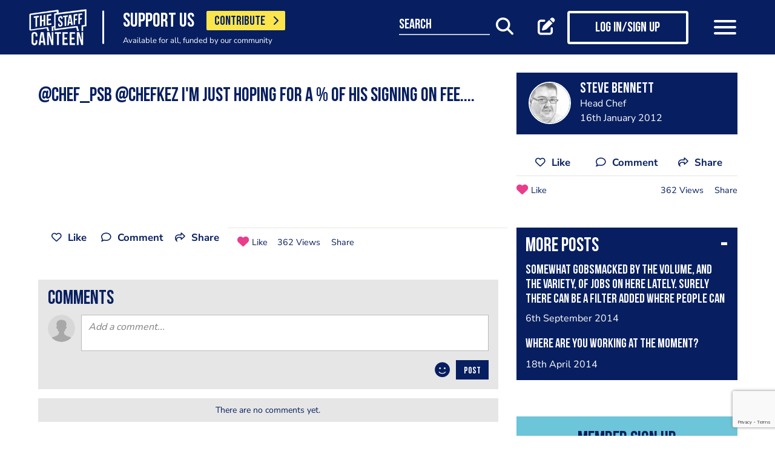

--- FILE ---
content_type: text/html; charset=UTF-8
request_url: https://www.thestaffcanteen.com/post/status-5918
body_size: 13372
content:
<!DOCTYPE html><html xmlns="http://www.w3.org/1999/xhtml">
<head prefix="og: http://ogp.me/ns">
    <meta charset="utf-8"/>    <title>A status post added by steve bennett</title>        <meta http-equiv="X-UA-Compatible" content="IE=edge,chrome=1"/>    <meta name="viewport" content="width=device-width, initial-scale=1, shrink-to-fit=no, maximum-scale=1, user-scalable=0"/>    <meta name="keywords" content=""/>    <meta name="description" content="@Chef_PSB @chefkez I&#039;m just hoping for a % of his signing on fee...."/>    <meta property="twitter:card" content="summary_large_image"/>    <meta property="twitter:site" content="@canteentweets"/>    <meta property="twitter:creator" content="@canteentweets"/>    <meta property="twitter:title" content="A status post added by steve bennett"/>    <meta property="twitter:description" content="@Chef_PSB @chefkez I&#039;m just hoping for a % of his signing on fee...."/>    <meta property="og:title" content="A status post added by steve bennett"/>    <meta property="og:site_name" content="The Staff Canteen"/>    <meta property="og:description" content="@Chef_PSB @chefkez I&#039;m just hoping for a % of his signing on fee...."/>        <meta property="og:locale" content="en_GB"/>            <meta property="og:url" content="https://www.thestaffcanteen.com/post/status-5918"/>        <meta property="og:type" content="website"/>        <meta property="fb:app_id" content="478908826193300"/>    <meta name="format=detection" content="telephone"/>    <meta http-equiv="x-rim-auto-match" content="none"/>    <meta http-equiv="Content-Style-Type" content="text/css"/>    <meta http-equiv="Content-Script-Type" content="text/javascript"/>    <meta http-equiv="Content-Language" content="en_GB"/>        <link href="/manifest.json" rel="manifest"/>    <meta name="csrf-token" content="2f2da1c51b609f8bd21c84366996ea981a0c12e81031518b54e4957ff929f66fb1ac4b2b8c26ad54d40f117f2e005bf69804609a53a42e15fb630b86209bac9a"/>    <link href="/img/favicon/favicon.png" type="image/png" rel="icon"/><link href="/img/favicon/favicon.png" type="image/png" rel="shortcut icon"/>    <base href="https://www.thestaffcanteen.com/">

    <link rel="dns-prefetch" href="//fonts.gstatic.com"/>
    <link rel="dns-prefetch" href="//fonts.googleapis.com"/>

    <link rel="stylesheet" href="/fonts/fontawesome6/css/all.min.css"/>    <link rel="stylesheet" href="//cdnjs.cloudflare.com/ajax/libs/animate.css/3.7.2/animate.min.css"/>
    
	<link rel="stylesheet" href="/css/lib.min.css"/>

    <link rel="stylesheet" href="/css/main.min.css?v=1.0.2703-g471e5"/>    <link rel="stylesheet" href="/css/extra.css?v=1.0.2703-g471e5"/>                <style type="text/css">
            .modal-contribute-popup {
  display: none !important;
}        </style>
                <script data-ad-client="ca-pub-2519525533812161" async src="https://pagead2.googlesyndication.com/pagead/js/adsbygoogle.js"></script>
<!-- Google Tag Manager -->
<script>(function(w,d,s,l,i){w[l]=w[l]||[];w[l].push({'gtm.start':
new Date().getTime(),event:'gtm.js'});var f=d.getElementsByTagName(s)[0],
j=d.createElement(s),dl=l!='dataLayer'?'&l='+l:'';j.async=true;j.src=
'https://www.googletagmanager.com/gtm.js?id='+i+dl;f.parentNode.insertBefore(j,f);
})(window,document,'script','dataLayer','GTM-PTGHZP');gtag('config', 'AW-949698049');</script>
<!-- End Google Tag Manager -->
<script src="https://www.googleoptimize.com/optimize.js?id=GTM-MNSLFRT"></script>        <script async src="https://securepubads.g.doubleclick.net/tag/js/gpt.js"></script>
    <script src="/js/src/adverts.js?v=1.0.2703-g471e5"></script></head>
<body class=" " data-user-id="" data-is-supplier="false" data-is-profile="false"><div id="app" class="app" v-bind="{&quot;data-is-production&quot;:&quot;true&quot;,&quot;data-name&quot;:&quot;The Staff Canteen&quot;,&quot;data-version&quot;:&quot;1.0&quot;,&quot;data-build&quot;:&quot;TSC2-2703-g471e5&quot;,&quot;data-revision&quot;:&quot;1.0.2703-g471e5&quot;,&quot;data-contributions&quot;:&quot;true&quot;}">
<nav class="navigation navbar fixed-top bg-primary" id="navigation">
    <div class="container px-15 px-lg-0">
        <div class="nav-top row justify-content-between align-items-center">
            <div class="col-12 col-lg-auto d-inline-flex justify-content-between align-items-center nav-inner-top">
                <a class="navbar-brand" href="/">
                    <img src="/img/logo.png" class="img-fluid logo" alt="The Staff Canteen">
                </a>
                                    <div class="navbar-text">
                        <div class="d-inline-flex align-items-center">
                            <span class="slogan pr-15 pr-md-20">SUPPORT US</span>
                            <a href="https://www.thestaffcanteen.com/contribute?itm_source=header&amp;itm_medium=yellow-button&amp;itm_campaign=contribute" class="btn btn-contribute btn-yellow d-inline-block">CONTRIBUTE <i class="icon fas fa-chevron-right"></i></a>
                        </div>
                        <div class="small-slogan">
                            Available for all, funded by our community                        </div>
                    </div>
                            </div>
                            <div>
                    <ul class="nav nav-pills nav-top-inner fadeIn">
                        <li class="nav-item">
                            <a class="nav-link" href="/news">news</a>
                        </li>
                        <li class="nav-item">
                            <a class="nav-link" href="/chefs-recipes">recipes</a>
                        </li>
                        <li class="nav-item">
                            <a class="nav-link" href="/chefs-features">features</a>
                        </li>
                        <li class="nav-item">
                            <a class="nav-link" href="/videos">videos</a>
                        </li>
                        <li class="nav-item">
                            <a class="nav-link" href="#">suppliers</a>
                        </li>
                        <li class="nav-item">
                            <a class="nav-link" href="https://jobs.thestaffcanteen.com/" target="_blank">jobs</a>
                        </li>
                    </ul>
                </div>
                <div class="col-12 col-lg-auto nav-menu d-flex justify-content-between align-items-center px-xl-0" id="js-nav-menu">
                    <div class="small-input-search-box">
                        <a class="btn-font btn-search mr-15 mr-md-20 mr-xl-40" data-toggle="my-nav" data-target="#form-search"
                        ref="search" @click="$root.$refs.search.prepare ? $root.$refs.search.prepare() : null">
                            <span class="small-input-search-fake">search</span> 
                            <i class="fas fa-search"></i>
                        </a>
                    </div>
                    <div class="d-inline-flex align-items-center">
                                                                                    <router-link to="/membership" class="btn-font mr-15 mr-md-20"
                                            v-tooltip.bottom="'Create post'">
                                    <i class="fas fa-edit"></i>
                                </router-link>
                                <router-link to="/membership" class="btn btn-log btn-primary-invert mr-15 mr-md-40">
                                    <i class="fas fa-user"></i>
                                    <span>Log in/Sign up</span>
                                </router-link>
                                                    
                        <button class="navbar-toggler" type="button" data-toggle="my-nav" data-target="#main-menu">
                            <span></span>
                            <span></span>
                            <span></span>
                        </button>
                    </div>
                </div>
                    </div>
    </div>
    <div class="nav-dropdowns">
        <div class="container position-relative">
            <div class="d-flex justify-content-end">
                <button type="button" class="close" id="js-btnClose">
                    <span aria-hidden="true">&times;</span>
                </button>
            </div>
        </div>
        <div class="nav-full" id="main-menu">
            <div class="mega-box">
                <ul class="nav nav-pills nav-inner" id="nav-inner">
                    <li class="nav-item">
                        <a class="nav-link" href="/News">news</a>
                    </li>
                    <li class="nav-item dropdown">
                        <a class="nav-link dropdown-toggle" id="recipes" href="#" data-toggle="mega-dropdown"
                           role="button" aria-haspopup="true" aria-expanded="false">recipes</a>
                        <div class="dropdown-menu-desktop recipes" aria-labelledby="recipes">
                            <div class="dropdown-header-wrap">
                                                                    <ul class="nav-list dropdown-header">
	<li><a href="/dashboard/#/post/recipe">post a recipe</a></li>
	<li><a href="/chefs-recipes">view all recipes</a></li>
</ul>
                                                            </div>
                            <div class="row row-10 desktop-wrapper">
                                                                    <div class="col-md-4">
                                        <div class="tags-box desktop b-white color-white d-flex flex-column">
                                            <div>
<h3>ingredients</h3>
</div>

<div class="flex-grow-1 d-flex justify-content-center align-items-center">
<p><a class="badge" href="/Beef-Recipes">beef</a> <a class="badge" href="/Pork-Recipes">pork</a> <a class="badge" href="/Lamb-Recipes">lamb</a> <a class="badge" href="/Chicken-Recipes">chicken</a> <a class="badge" href="/Duck-recipes">duck</a> <a class="badge" href="/Cod-Recipes">cod</a> <a class="badge" href="/Tuna-Recipes">tuna</a> <a class="badge" href="/Salmon-Recipes">salmon</a> <a class="badge" href="/Prawn-Recipes">prawns</a> <a class="badge" href="/Scallop-recipes">scallop</a> <a class="badge" href="/vegan-recipes">vegan</a> <a class="badge" href="/veganuary-recipes">veganuary</a></p>
<a class="badge" href="/burger-recipes">burgers</a>

<p>&nbsp;</p>
</div>

<div><a class="tag-footer" href="/chefs-recipes">all recipes</a></div>
                                        </div>
                                    </div>
                                                                                                                                    <div class="col-md-4">
                                        <div class="tags-box desktop b-white color-white d-flex flex-column">
                                            <div>
<h3>chefs</h3>
</div>

<div class="flex-grow-1 d-flex justify-content-center align-items-center">
<p><a class="badge" href="/chefs-recipes?keywords=paul+ainsworth">paul ainsworth</a> <a class="badge" href="chefs-recipes?keywords=tommy+banks">tommy banks</a> <a class="badge" href="chefs-recipes?keywords=daniel+clifford">daniel clifford</a> <a class="badge" href="chefs-recipes?keywords=angela+hartnett">angela hartnett</a> <a class="badge" href="chefs-recipes?keywords=phil+howard">phil howard</a> <a class="badge" href="chefs-recipes?keywords=simon+hulstone">simon hulstone</a> <a class="badge" href="chefs-recipes?keywords=tom+kerridge">tom kerridge</a> <a class="badge" href="chefs-recipes?keywords=tom+kitchin">tom kitchin</a> <a class="badge" href="chefs-recipes?keywords=nathan+outlaw">nathan outlaw</a> <a class="badge" href="chefs-recipes?keywords=simon+rogan">simon rogan</a> <a class="badge" href="chefs-recipes?keywords=john+williams">john williams</a></p>
</div>

<div><a class="tag-footer" href="/chefs-recipes">all chefs</a></div>
                                        </div>
                                    </div>
                                                            </div>
                        </div>
                    </li>
                    <li class="nav-item dropdown">
                        <a class="nav-link dropdown-toggle" id="features" href="#" data-toggle="mega-dropdown"
                           role="button" aria-haspopup="true" aria-expanded="false">features</a>
                                                    <div class="dropdown-menu-desktop features" aria-labelledby="features">
                                <div class="dropdown-header-wrap">
                                    <ul class="nav-list dropdown-header">
	<li><a href="/plating-up-progress">plating up progress</a></li>
	<li><a href="/Featured-Chef">featured chef</a></li>
	<li><a href="/The-Staff-Canteen-Meets">The Staff Canteen Meets</a></li>
	<li><a href="/Britain-s-Got-Talent#/">Chefs to Watch</a></li>
	<li><a href="/Heroes-of-the-Hotplate">Heroes of the Hotplate</a></li>
	<li><a href="/Editorials-and-Advertorials">Editorials</a></li>
	<li><a href="/menu-watch">Behind the Menu</a></li>
	<li><a href="/Market-Report-Seasonal-Updates">What&#39;s in Season</a></li>
	<li><a href="/Pastry-Chefs">Pastry Chef</a></li>
	<li><a href="/are-you-being-served-">Are You Being Served</a></li>
	<li><a href="/Michelin-Star-Chefs#/">Michelin Star Chefs</a></li>
	<li><a href="/kp-of-the-month#/">Kp of the Month</a></li>
	<li><a href="/hospitality-industry-coronavirus-updates#/">Hospitality Industry Coronavirus Updates</a></li>
	<li><a href="/chefs-features">view all features</a></li>
</ul>
                                </div>
                            </div>
                                            </li>
                    <li class="nav-item">
                        <a class="nav-link" href="/videos">videos</a>
                    </li>
                    <li class="nav-item dropdown">
                        <a class="nav-link dropdown-toggle" id="suppliers" href="#" data-toggle="mega-dropdown"
                           role="button" aria-haspopup="true" aria-expanded="false">suppliers</a>

                        <div class="dropdown-menu-desktop dropdown-right suppliers" aria-labelledby="suppliers">
                            <div class="dropdown-header-wrap">
                                                                    <ul class="nav-list dropdown-header">
	<li><a href="/#/sign-up/supplier">add your business</a></li>
	<li><a href="/#/sign-up/supplier">sign-up</a></li>
	<li><a href="/suppliers">view all suppliers</a></li>
</ul>
                                                            </div>
                            <div class="row row-10 desktop-wrapper">
                                                                    <div class="col-md-4">
                                        <div class="tags-box desktop b-white color-white d-flex flex-column">
                                            <div>
<h3>By type</h3>
</div>

<div class="flex-grow-1 d-flex justify-content-center align-items-center">
<p><a class="badge" href="/suppliers?q=catering&amp;f=1#/">catering</a> <a class="badge" href="/suppliers?q=clothing&amp;f=1#/">clothing</a> <a class="badge" href="/suppliers?q=equipment&amp;f=1#/">equipment</a> <a class="badge" href="/suppliers?q=knives&amp;f=1#/">knives</a> <a class="badge" href="/suppliers?q=tableware&amp;f=1#/">tableware</a></p>
</div>

<div><a class="tag-footer" href="/suppliers">all suppliers</a></div>
                                        </div>
                                    </div>
                                                                                                    <div class="col-md-4">
                                        <div class="tags-box desktop b-white color-white d-flex flex-column">
                                            <div>
<h3>by location</h3>
</div>

<div class="flex-grow-1 d-flex justify-content-center align-items-center">
<p><a class="badge" href="suppliers?l=birmingham">birmingham</a> <a class="badge" href="suppliers?l=bristol">bristol</a> <a class="badge" href="suppliers?l=edinburgh">edinburgh</a> <a class="badge" href="suppliers?l=glasgow">glasgow</a> <a class="badge" href="suppliers?l=London">london</a> <a class="badge" href="suppliers?l=manchester">manchester</a> <a class="badge" href="suppliers?l=sheffield">sheffield</a></p>
</div>

<div><a class="tag-footer" href="/suppliers">all locations</a></div>
                                        </div>
                                    </div>
                                                            </div>
                        </div>
                    </li>
                    <li class="nav-item dropdown">
                        <a class="nav-link dropdown-toggle" id="jobs" href="#" data-toggle="mega-dropdown" role="button"
                           aria-haspopup="true" aria-expanded="false">jobs</a>
                        <div class="dropdown-menu-desktop dropdown-right jobs" aria-labelledby="jobs">
                            <div class="dropdown-header-wrap">
                                                                    <ul class="nav-list dropdown-header">
	<li><a href="https://jobs.thestaffcanteen.com/recruiter-register" target="_blank">post a job</a></li>
	<li><a href="https://jobs.thestaffcanteen.com/candidate-register" target="_blank">submit your cv</a></li>
	<li><a href="https://jobs.thestaffcanteen.com" target="_blank">view all jobs</a></li>
</ul>
                                                            </div>
                            <div class="row row-10 desktop-wrapper">
                                                                    <div class="col-md-4">
                                        <div class="tags-box desktop b-white color-white">
                                            <div>
<h3>By type</h3>
</div>

<div class="flex-grow-1 d-flex justify-content-center align-items-center">
<p><a class="badge" href="https://jobs.thestaffcanteen.com/assistant-chef" target="_blank">assistant chef</a> <a class="badge" href="https://jobs.thestaffcanteen.com/chalet-chef" target="_blank">chalet chef</a> <a class="badge" href="https://jobs.thestaffcanteen.com/chef-de-partie" target="_blank">chef de partie</a> <a class="badge" href="https://jobs.thestaffcanteen.com/commis-chef" target="_blank">commis chef</a> <a class="badge" href="https://jobs.thestaffcanteen.com/cruise-chef" target="_blank">cruise chef</a> <a class="badge" href="https://jobs.thestaffcanteen.com/executive-chef" target="_blank">executive chef</a> <a class="badge" href="https://jobs.thestaffcanteen.com/head-chef" target="_blank">head chef</a> <a class="badge" href="https://jobs.thestaffcanteen.com/pastry-chef" target="_blank">pastry chef</a> <a class="badge" href="https://jobs.thestaffcanteen.com/private-chef" target="_blank">private chef</a> <a class="badge" href="https://jobs.thestaffcanteen.com/sous-chef" target="_blank">sous chef</a></p>
</div>

<div><a class="tag-footer" href="https://jobs.thestaffcanteen.com/" target="_blank">all jobs</a></div>
                                        </div>
                                    </div>
                                                                                                    <div class="col-md-4">
                                        <div class="tags-box desktop b-white color-white d-flex flex-column">
                                            <div>
<h3>by location</h3>
</div>

<div class="flex-grow-1 d-flex justify-content-center align-items-center">
<p><a class="badge" href="https://jobs.thestaffcanteen.com/jobs-in-belfast" target="_blank">belfast</a> <a class="badge" href="https://jobs.thestaffcanteen.com/jobs-in-birmingham" target="_blank">birmingham</a> <a class="badge" href="https://jobs.thestaffcanteen.com/jobs-in-bristol" target="_blank">bristol</a> <a class="badge" href="https://jobs.thestaffcanteen.com/jobs-in-edinburgh" target="_blank">edinburgh</a> <a class="badge" href="https://jobs.thestaffcanteen.com/jobs-in-glasgow" target="_blank">glasgow</a> <a class="badge" href="https://jobs.thestaffcanteen.com/jobs-in-leeds" target="_blank">leeds</a> <a class="badge" href="https://jobs.thestaffcanteen.com/London" target="_blank">london</a> <a class="badge" href="https://jobs.thestaffcanteen.com/jobs-in-manchester " target="_blank">manchester</a> <a class="badge" href="https://jobs.thestaffcanteen.com/jobs-in-sheffield" target="_blank">sheffield</a> <a class="badge" href="https://jobs.thestaffcanteen.com/jobs-in-southampton" target="_blank">southampton</a></p>
</div>

<div><a class="tag-footer" href="https://jobs.thestaffcanteen.com/" target="_blank">all locations</a></div>
                                        </div>
                                    </div>
                                                            </div>
                        </div>
                    </li>
                    <li class="nav-item">
                        <a class="nav-link" href="https://shop.thestaffcanteen.com/">shop</a>
                    </li>
                    <li class="nav-item dropdown">
                        <a class="nav-link dropdown-toggle" id="more" href="#" data-toggle="mega-dropdown" role="button"
                           aria-haspopup="true" aria-expanded="false">more</a>
                        <div class="dropdown-menu-desktop dropdown-right more" aria-labelledby="more">
                            <div class="dropdown-header-wrap">
                                                                    <ul class="nav-list dropdown-header">
	<li><a href="/cuts-guides">cuts guide</a></li>
	<li><a href="/how-to">how to</a></li>
	<li><a href="/The-Staff-Canteen-Live">the staff canteen live</a></li>
	<li><a href="/chef-competitions-and-guides">Chef Competitions and Guides</a></li>
	<li><a href="/professional-chef-tv-shows">Professional Chef TV Shows</a></li>
</ul>
                                                            </div>
                            <div class="row row-10 desktop-wrapper">
                                                                    <div class="col-md-4">
                                        <div class="tags-box desktop b-white color-white d-flex flex-column">
                                            <div>
<h3>The Staff Canteen Awards</h3>
</div>

<div class="flex-grow-1 d-flex justify-content-center align-items-center">
<p><a class="badge" href="/chef-of-the-year">Chef Of The Year</a> <a class="badge" href="/one-to-watch">One To Watch</a> <a class="badge" href="/social-media-influencer">Social Media Influencer</a><br />
<a class="badge" href="/seasonal-and-sustainable-dish">Sustainable Business of the Year</a> <a class="badge" href="/kp-of-the-year">KP Of The Year</a> <a class="badge" href="/lockdown-community-hero">Hospitality Hero</a>&nbsp;<a class="badge" href="/front-of-house-team-of-the-year">Front Of House Team Of The Year</a>&nbsp;<a class="badge" href="/member-of-the-year">Member Of The Year</a>&nbsp;</p>
</div>

<div><a class="tag-footer" href="/tsc-awards">view all</a></div>
                                        </div>
                                    </div>
                                                                                                    <div class="col-md-4">
                                        <div class="tags-box desktop b-white color-white d-flex flex-column">
                                            <div>
<h3>The Staff Canteen Live</h3>
</div>

<div class="flex-grow-1 d-flex justify-content-center align-items-center">
<p><a class="badge" href="/The-Staff-Canteen-Live-2025">The Staff Canteen Live 2025</a>&nbsp;<a class="badge" href="/The-Staff-Canteen-Live-2024">The Staff Canteen Live 2024</a>&nbsp;<a class="badge" href="/The-Staff-Canteen-Live-2023">The Staff Canteen Live 2023</a>&nbsp;<a class="badge" href="/The-Staff-Canteen-Live-2022">The Staff Canteen Live 2022</a>&nbsp;<a class="badge" href="/The-Staff-Canteen-Live-2021">The Staff Canteen Live 2021</a>&nbsp;<a class="badge" href="/The-Staff-Canteen-Live-2020">The Staff Canteen Live 2020</a>&nbsp;<a class="badge" href="/The-Staff-Canteen-Live-2019">The Staff Canteen Live 2019</a></p>
</div>

<div><a class="tag-footer" href="/The-Staff-Canteen-Live">view all</a></div>
                                        </div>
                                    </div>
                                                                                                    <div class="col-md-4">
                                        <div class="tags-box desktop b-white color-white d-flex flex-column">
                                            <div>
<h3>Chef competitions &amp; guides</h3>
</div>

<div class="flex-grow-1 d-flex justify-content-center align-items-center">
<p><a class="badge" href="/AA-Restaurant-Guide">AA Restaurant Guide</a> <a class="badge" href="/CGC-Graduate-Awards ">CGC Graduate Awards</a> <a class="badge" href="/Good-Food-Guide ">Good Food Guide</a> <a class="badge" href="/Michelin-Guide">Michelin Guide</a> <a class="badge" href="/The-Craft-Guild-of-Chefs-National-Chef-of-the-Year">National Chef of the Year</a> <a class="badge" href="/The-Roux-Scholarship">The Roux Scholarship</a> <a class="badge" href="/The-World-s-50-Best-Restaurants">The World&rsquo;s Best 50 Restaurants</a> <a class="badge" href="/Michelin-Guide-UK-Latest">Michelin Guide UK</a></p>
</div>

<div><a class="tag-footer" href="/chef-competitions-and-guides#/">view all</a></div>
                                        </div>
                                    </div>
                                                                                                    <div class="col-md-4">
                                        <div class="tags-box desktop b-white color-white d-flex flex-column">
                                            <div>
<h3>professional chef tv shows</h3>
</div>

<div class="flex-grow-1 d-flex justify-content-center align-items-center">
<p><a class="badge" href="https://www.thestaffcanteen.com/Great-British-Menu-2026#/">Great British Menu 2026</a>&nbsp;<a class="badge" href="https://www.thestaffcanteen.com/great-british-menu-2025-everything-you-need-to-know#/">Great British Menu 2025</a>&nbsp;<a class="badge" href="https://www.thestaffcanteen.com/great-british-menu-2024-everything-you-need-to-know#/">Great British Menu 2024</a>&nbsp;<a class="badge" href="https://www.thestaffcanteen.com/Great-British-Menu-2023-everything-you-need-to-know#/">Great British Menu 2023</a>&nbsp;<a class="badge" href="https://www.thestaffcanteen.com/Great-British-Menu-2022-everything-you-need-to-know#/">Great British Menu 2022</a>&nbsp;<a class="badge" href="https://www.thestaffcanteen.com/Great-British-Menu-2021#/">Great British Menu 2021</a>&nbsp;<a class="badge" href="/Great-British-Menu-2020">Great British Menu 2020</a>&nbsp;<a class="badge" href="https://www.thestaffcanteen.com/masterchef-the-professionals-2026#/" target="_blank">MasterChef: The Professionals 2026</a> <a class="badge" href="https://www.thestaffcanteen.com/masterchef-the-professionals-2025#/" target="_blank">MasterChef: The Professionals 2025</a> <a class="badge" href="https://www.thestaffcanteen.com/masterchef-the-professionals-2024#/" target="_blank">MasterChef: The Professionals 2024</a> <a class="badge" href="https://www.thestaffcanteen.com/MasterChef-The-Professionals-2023#/">MasterChef: The Professionals 2023</a> <a class="badge" href="https://www.thestaffcanteen.com/MasterChef-The-Professionals-2022#/">MasterChef: The Professionals 2022</a>&nbsp;<a class="badge" href="https://www.thestaffcanteen.com/MasterChef-The-Professionals-2021#/" target="_blank">MasterChef: The Professionals 2021</a> <a class="badge" href="https://www.thestaffcanteen.com/MasterChef-The-Professionals-2020#/">MasterChef: The Professionals 2020</a></p>
</div>

<div><a class="tag-footer" href="/professional-chef-tv-shows">view all</a></div>
                                        </div>
                                    </div>
                                                            </div>
                        </div>
                    </li>
                </ul>
            </div>
            <div class="ios-fix"></div>
        </div>
        <search class="nav-full" ref="search" id="form-search" inline-template>
            <form class="form-autosuggest" role="form">
                <div class="form-pd">
                    <div class="form-group input-group">
                        <input v-model="keyword" class="form-control" type="search" maxlength="255"
                               @input="onSearchInput" autocomplete="off" placeholder="Search">
                        <div class="input-group-addon">
                            <button type="submit" class="btn btn-searching" @click.prevent="onSubmit">
                                <i class="fas" :class="{'fa-search': !loading, 'fa-fan fa-spin': loading}"></i>
                            </button>
                        </div>
                    </div>
                </div>
                <div class="mt-20">
                    <ul class="list-group list-autosuggest">
                        <li class="list-group-item" v-for="item in items">
                            <a @click="onItemSelect($event)" :href="'/search?q=' + item.keyword.split(' ').join('+')">{{item.keyword}}</a>
                        </li>
                    </ul>
                </div>
            </form>
        </search>
    </div>
</nav>

<div class="page-with-adds">
    <div class="col-12 col-xlll-auto px-0">
        <section class="section pt-15 pt-md-30 main-content color-primary">
            <div class="container container-xl">
                <div class="row">
                    <div class="col-12 col-lg-7 col-xl-8 d-flex flex-column animate-me as-first">
                        <div class="top-nav">
                            <div class="mb-20">
                                    <advert id="div-gpt-ad-1561566009862-0" :min_width="992" :dynamic-slot="true"></advert>
                                    <advert id="div-gpt-ad-1561619719361-0" :max_width="992"></advert>
                            </div>
                                                            <div class="post-status">
                                    <h1><p>@Chef_PSB @chefkez I'm just hoping for a % of his signing on fee....</p>
</h1>
                                </div>
                                                        <div class="row justify-content-between align-items-center my-30 d-lg-none">
                                <div class="col-12 social-media social-media-primary">
                                    <share2 :raw-post="'[base64]'" :wide="false"/>
                                </div>
                            </div>
                        </div>
                    </div>
                    <div class="col-12 col-lg-5 col-xl-4 d-flex flex-column">
                        <div class="post-profile-box post-profile-box-2 main-header media animate-me as-second d-none d-lg-flex">
                            <a href="/users/steve-bennett/5db6b939342b00004c0054ec"><img src="//s3-eu-west-1.amazonaws.com/tscsmallimages/2014/01/20/00_16_42_185_photo_2780.jpg" class="img-fluid rounded-circle" alt="steve bennett" /></a><div class="media-body pb-5" id="posted-anchor">
    <h3 class="p0"><a href="/users/steve-bennett/5db6b939342b00004c0054ec"><p>steve bennett</p>
</a></h3>
    <span>Head Chef</span>
    <span>16th January 2012</span>
</div>
                        </div>
                        <div class="post-profile-box post-profile-box-follow main-header media animate-me as-second d-lg-none">
                            <a href="/users/steve-bennett/5db6b939342b00004c0054ec"><img src="//s3-eu-west-1.amazonaws.com/tscsmallimages/2014/01/20/00_16_42_185_photo_2780.jpg" class="img-fluid rounded-circle" alt="steve bennett" /></a><div class="media-body pb-5" id="posted-anchor">
    <h3 class="p0"><a href="/users/steve-bennett/5db6b939342b00004c0054ec"><p>steve bennett</p>
</a></h3>
    <span>Head Chef</span>
    <follow :icon="true" :invert="false" user-id="5db6b939342b00004c0054ec" :is-followed="false"/>
</div>
                        </div>
                                                <div class="d-none d-lg-block mt-20 animate-me as-second">
                            <div class="social-media social-media-primary pb-10">
                                <share2 :raw-post="'[base64]'" :wide="false"/>
                            </div>
                        </div>
                    </div>
                </div>
                <div class="row">
                    <aside class="col-12 col-lg-5 col-xl-4 order-lg-3 animate-me as-second">
                        <div class="row">
                            <div class="col-12">
                                <div class="related-articles-box bg-primary color-white pt-15 pb-5 mt-15 mt-md-30 position-sticky">
                                    <div class="px-15 main-header">
    <div class="h2">
        <a class="related-article-title" data-toggle="collapse" data-target=".related-article-box" aria-expanded="false" role="button" rel="nofollow" btn-label="see more posts">
            <span class="label">More posts</span>
        </a>
    </div>
</div>
<div class="collapse related-article-box">
                    <article class="article-box py-10 px-15 position-relative">
            <div class="media">
                                <div class="media-body">
                    <div class="h3"><a href="https://www.thestaffcanteen.com/post/status-20632">somewhat gobsmacked by the volume, and the variety, of jobs on here lately. surely there can be a filter added where people can choose to not be so heavily inundated with the continual stream of irrelevant positions listed? i understand people want their</a></div>
                    <time>6th September 2014</time>
                </div>
            </div>
<!--            <div class="mt-10 p7">-->
<!--                --><!--                --><!--                    --><!--                    --><!--                --><!--                    --><!--                    --><!--                --><!--                    --><!--                    --><!--                --><!--                    --><!--                    --><!--                --><!--            </div>-->
        </article>
                    <article class="article-box py-10 px-15 position-relative">
            <div class="media">
                                <div class="media-body">
                    <div class="h3"><a href="https://www.thestaffcanteen.com/post/status-17568">where are you working at the moment?</a></div>
                    <time>18th April 2014</time>
                </div>
            </div>
<!--            <div class="mt-10 p7">-->
<!--                --><!--                --><!--                    --><!--                    --><!--                --><!--                    --><!--                    --><!--                --><!--                    --><!--                    --><!--                --><!--                    --><!--                    --><!--                --><!--            </div>-->
        </article>
    </div>                                </div>
                            </div>
                        </div>
                        <div class="mt-30">
                            <div class="row">
                                <div class="col-12 col-sm-8 col-lg-12">
                                        <form class="form form-classic form-sign-up text-left text-md-center mt-15 mt-xl-30" method="post">
        <div class="main-header mt-5">
            <div class="h2">Member Sign Up</div>
            <p>
                Sign up as a member of The Staff Canteen and get the latest updates on news, recipes, jobs, videos, podcasts and much more.
            </p>
        </div>
        <div class="form-group">
            <div class="row align-items-center">
                <div class="col-12 mt-10 mt-md-25">
                    <input class="form-control" type="email" value="" name="email" id="member-sign-up-box" placeholder="enter email address">
                </div>
                <div class="col-12 mt-20 text-center">
                    <router-link tag="button" :to="{name:'sign-up', params: {type:'member', emailFromMemberBox: true}}" type="submit" class="btn btn-primary"><span>sign-up</span></router-link>

                </div>
            </div>
        </div>
    </form>
                                </div>
                                <div class="col-12 col-sm-4 col-lg-12">
                                    <div class="px-lg-15 position-sticky mt-20 mt-sm-0 mt-lg-40 advert">
                                            <advert id="div-gpt-ad-1561565949069-0" :min_width="992"></advert>
                                    </div>
                                </div>
                            </div>
                        </div>
                    </aside>
                    <main class="col-12 col-lg-7 col-xl-8 animate-me as-second">
                        <div class="top-nav">
                            <div class="row justify-content-between align-items-center mt-20 mb-40 d-none d-lg-flex">
                                <share2 :raw-post="'[base64]'" :wide="true"/>
                            </div>
                            <comments post-id="5db6b9a5342b00004c03611b"></comments>                            <div class="mt-15 mt-xl-40">
                                    <div class="support-content main-content">
        <article>
                            <div class="h2">Built by Chefs. Powered by You.</div>
                        <p>For 17 years, The Staff Canteen has been the meeting place for chefs and hospitality professionals&mdash;your stories, your skills, your space.</p>

<p>Every recipe, every video, every news update exists because this community makes it possible.</p>

<p>We&rsquo;ll never hide content behind a paywall, but we need your help to keep it free.</p>

<p>If The Staff Canteen has inspired you, informed you, or simply made you smile, chip in &pound;3&mdash;less than a coffee&mdash;to keep this space thriving.</p>

<p><strong style="background: #fae54d;">Together, we keep the industry connected. Together, we move forward.</strong></p>        </article>
        <div class="support-content-bottom">
            <div class="d-none d-md-flex justify-content-end align-items-center text-right">
                <h4 class="mb-0 pr-20">Support Us</h4>
                <a href="https://www.thestaffcanteen.com/contribute?itm_source=content-text&amp;itm_medium=yellow-button&amp;itm_campaign=contribute" class="btn btn-contribute btn-yellow">CONTRIBUTE <i class="icon fas fa-chevron-right"></i></a>
            </div>
            <div class="mt-15 d-flex justify-content-start align-items-center  justify-content-md-end">
                <a href="https://www.thestaffcanteen.com/contribute?itm_source=content-text&amp;itm_medium=yellow-button&amp;itm_campaign=contribute" class="btn btn-contribute btn-primary d-md-none">CONTRIBUTE <i class="icon fas fa-chevron-right"></i></a>
                <img class="payments-logos ml-20" src="/img/payments-logos.png" alt="Support The Staff Canteen">
            </div>
        </div>
    </div>
                            </div>
                            <div class="mt-25 mb-10">
                                    <advert id="div-gpt-ad-1561566009862-0" :min_width="992" :dynamic-slot="true"></advert>
                            </div>
                        </div>
                        <div class="mt-30 d-md-none advert">
                                <advert id="div-gpt-ad-1561568682303-0" :max_width="992"></advert>
                        </div>
                    </main>
                </div>
            </div>
        </section>
            <section class="section-like related-posts pt-15 pb-30 animate-me as-second">
        <div class="container container-xl px-0">
            <div class="main-header color-primary px-15 pb-7">
                <div class="h2 mb-0">You may also like...</div>
            </div>
            <div class="slick-like">
                                                        <div class="slick-item">
                        <div class="card card-post image">
                            <img src="//s3-eu-west-1.amazonaws.com/tscsmallimages/2025/08/25/6888fb128b62b27f883b2296/1756082957-316168abb30d4d2e71-14528745.jpg" alt="1000038349.jpg">                            <div class="card-badge">#status</div>
                            <div class="card-caption">
                                <div class="h2 card-title">Helllo everyone! <img class="emojione" alt="&#x1f44b;" title=":wave:" src="https://cdn.jsdelivr.net/emojione/assets/4.5/png/32/1f44b.png"/>
I&#039;m looking for a full time chef (Sous/Snr CDP) to join my team at The Skillet on Hyndland Street, Glasgow West End.
We&#039;re a new small plates restaurant focusing on big, bold flavours using the best of Scotlands seasonal produce. <img class="emojione" alt="&#x1f955;" title=":carrot:" src="https://cdn.jsdelivr.net/emojione/assets/4.5/png/32/1f955.png"/>
Ideally you will have a fresh food/semi fine dining background and will be confident preparing and cooking fish &amp; meat. Service is very fast paced once we get going so attention to detail and communication skills are paramount.   
We&#039;re a small team (4 chefs) so everyone needs to pull their weight! 
✨️Hourly Rate DOE✨️4 day working week (3 doubles and a half day)✨️ Closed Mondays and Tuesdays✨️Staff meals ✨️Equal share of GREAT tips (10% service charge)✨️ Opportunity to put dishes on the menu
Looking to have trials in over the next couple of weeks!
Could you be the missing piece? <img class="emojione" alt="&#x1f9e9;" title=":jigsaw:" src="https://cdn.jsdelivr.net/emojione/assets/4.5/png/32/1f9e9.png"/>
Check out our food &amp; drink menus on our website. (www.skillethyndlandst.com)
Please forward your cv and cover letter to <a href="/cdn-cgi/l/email-protection" class="__cf_email__" data-cfemail="82eae7eeeeedc2f1e9ebeeeee7f6eafbece6eee3ece6f1f6ace1edef">[email&#160;protected]</a>
Thank you 🫶<img class="emojione" alt="&#x1f3fb;" title=":tone1:" src="https://cdn.jsdelivr.net/emojione/assets/4.5/png/32/1f3fb.png"/></div>
                            </div>
                                                            <a href="/post/helllo-everyone-i-m-looking-for-a-full-time-chef-sous-snr-cdp-to-join-my-team-at-the-skillet-on-1756083057" title="Helllo everyone! 👋
I&amp;#039;m looking for a full time chef (Sous/Snr CDP) to join my team at The Skillet on Hyndland Street, Glasgow West End.
We&amp;#039;re a new small plates restaurant focusing on big, bold flavours using the best of Scotlands seasonal produce. 🥕
Ideally you will have a fresh food/semi fine dining background and will be confident preparing and cooking fish &amp;amp; meat. Service is very fast paced once we get going so attention to detail and communication skills are paramount.   
We&amp;#039;re a small team (4 chefs) so everyone needs to pull their weight! 
✨️Hourly Rate DOE✨️4 day working week (3 doubles and a half day)✨️ Closed Mondays and Tuesdays✨️Staff meals ✨️Equal share of GREAT tips (10% service charge)✨️ Opportunity to put dishes on the menu
Looking to have trials in over the next couple of weeks!
Could you be the missing piece? 🧩
Check out our food &amp;amp; drink menus on our website. (www.skillethyndlandst.com)
Please forward your cv and cover letter to hello@skillethyndlandst.com
Thank you 🫶🏻" class="link"></a>                                                    </div>
                    </div>
                                                        <div class="slick-item">
                        <div class="card card-post image">
                            <img src="//s3-eu-west-1.amazonaws.com/tscsmallimages/2025/05/22/682f343a8b62b26d83431ba8/1747924631-9126682f3697decbb2-63883747.png" alt="1.png">                            <div class="card-badge">#status</div>
                            <div class="card-caption">
                                <div class="h2 card-title">Zuppa del Giorno</div>
                            </div>
                                                            <a href="/post/zuppa-del-giorno-1747924948" title="Zuppa del Giorno" class="link"></a>                                                    </div>
                    </div>
                                                        <div class="slick-item">
                        <div class="card card-post image">
                            <img src="/img/placeholder.jpg" alt="🚨 WARNING: UK weather predictions say London can expect snowfall as early as 30 November ❄️
Is your kitchen ready for winter? Serve silky smooth, consistent soups with Mustard Foods: https://www.mustardfoods.com/collections/soups">                            <div class="card-badge">#status</div>
                            <div class="card-caption">
                                <div class="h2 card-title"><img class="emojione" alt="&#x1f6a8;" title=":rotating_light:" src="https://cdn.jsdelivr.net/emojione/assets/4.5/png/32/1f6a8.png"/> WARNING: UK weather predictions say London can expect snowfall as early as 30 November <img class="emojione" alt="&#x2744;" title=":snowflake:" src="https://cdn.jsdelivr.net/emojione/assets/4.5/png/32/2744.png"/>
Is your kitchen ready for winter? Serve silky smooth, consistent soups with Mustard Foods: https://www.mustardfoods.com/collections/soups</div>
                            </div>
                                                            <a href="/post/warning-uk-weather-predictions-say-london-can-expect-snowfall-as-early-as-30-november-is-your-1730987593" title="🚨 WARNING: UK weather predictions say London can expect snowfall as early as 30 November ❄️
Is your kitchen ready for winter? Serve silky smooth, consistent soups with Mustard Foods: https://www.mustardfoods.com/collections/soups" class="link"></a>                                                    </div>
                    </div>
                                                        <div class="slick-item">
                        <div class="card card-post image">
                            <img src="/img/placeholder.jpg" alt="Looking for a partner or partners to Launch this business">                            <div class="card-badge">#status</div>
                            <div class="card-caption">
                                <div class="h2 card-title">Looking for a partner or partners to Launch this business</div>
                            </div>
                                                            <a href="/post/looking-for-a-partner-or-partners-to-launch-this-business-1724686873" title="Looking for a partner or partners to Launch this business" class="link"></a>                                                    </div>
                    </div>
                                                        <div class="slick-item">
                        <div class="card card-post image">
                            <img src="/img/placeholder.jpg" alt="Mustard Foods&#039; Thai Green Chicken Curry wins Gold Star at Great Taste Awards">                            <div class="card-badge">#status</div>
                            <div class="card-caption">
                                <div class="h2 card-title">Mustard Foods&#039; Thai Green Chicken Curry wins Gold Star at Great Taste Awards</div>
                            </div>
                                                            <a href="/post/mustard-foods-thai-green-chicken-curry-wins-gold-star-at-great-taste-awards-1723205894" title="Mustard Foods&amp;#039; Thai Green Chicken Curry wins Gold Star at Great Taste Awards" class="link"></a>                                                    </div>
                    </div>
                                                        <div class="slick-item">
                        <div class="card card-post image">
                            <img src="/img/placeholder.jpg" alt="Does your team use Procure Wizard, Caternet or Foodbuy? 
Mustard Foods can support your purchasing team with product integration on any ERP system. Email info@mustardfoods.com for more info">                            <div class="card-badge">#status</div>
                            <div class="card-caption">
                                <div class="h2 card-title">Does your team use Procure Wizard, Caternet or Foodbuy? 
Mustard Foods can support your purchasing team with product integration on any ERP system. Email <a href="/cdn-cgi/l/email-protection" class="__cf_email__" data-cfemail="660f080009260b13151207140200090902154805090b">[email&#160;protected]</a> for more info</div>
                            </div>
                                                            <a href="/post/does-your-team-use-procure-wizard-caternet-or-foodbuy-mustard-foods-can-support-your-purchasing-1720533752" title="Does your team use Procure Wizard, Caternet or Foodbuy? 
Mustard Foods can support your purchasing team with product integration on any ERP system. Email info@mustardfoods.com for more info" class="link"></a>                                                    </div>
                    </div>
                                                        <div class="slick-item">
                        <div class="card card-post image">
                            <img src="/img/placeholder.jpg" alt="Have you enrolled at The Philly Academy? A new, FREE, online video resource open to chefs across hospitality 👨‍🍳👩‍🍳 https://www.philadelphiaprofessional.co.uk/the-philly-academy/">                            <div class="card-badge">#status</div>
                            <div class="card-caption">
                                <div class="h2 card-title">Have you enrolled at The Philly Academy? A new, FREE, online video resource open to chefs across hospitality <img class="emojione" alt="&#x1f468;&#x200d;&#x1f373;" title=":man_cook:" src="https://cdn.jsdelivr.net/emojione/assets/4.5/png/32/1f468-1f373.png"/><img class="emojione" alt="&#x1f469;&#x200d;&#x1f373;" title=":woman_cook:" src="https://cdn.jsdelivr.net/emojione/assets/4.5/png/32/1f469-1f373.png"/> https://www.philadelphiaprofessional.co.uk/the-philly-academy/</div>
                            </div>
                                                            <a href="/post/have-you-enrolled-at-the-philly-academy-a-new-free-online-video-resource-open-to-chefs-across-1713267517" title="Have you enrolled at The Philly Academy? A new, FREE, online video resource open to chefs across hospitality 👨‍🍳👩‍🍳 https://www.philadelphiaprofessional.co.uk/the-philly-academy/" class="link"></a>                                                    </div>
                    </div>
                                                        <div class="slick-item">
                        <div class="card card-post image">
                            <img src="//s3-eu-west-1.amazonaws.com/tscsmallimages/2024/03/28/6513d5f48b62b20ea76e8408/1711616713-7205660532c9afe8e5-04818610.png" alt="2.png">                            <div class="card-badge">#status</div>
                            <div class="card-caption">
                                <div class="h2 card-title">Mustard At Home&#039;s annual easter sale is on! Buy one get one free sitewide using the code EASTER2024 at checkout:  https://shop.mustardfoods.com</div>
                            </div>
                                                            <a href="/post/mustard-at-home-s-annual-easter-sale-is-on-buy-one-get-one-free-sitewide-using-the-code-easter2024-1711616775" title="Mustard At Home&amp;#039;s annual easter sale is on! Buy one get one free sitewide using the code EASTER2024 at checkout:  https://shop.mustardfoods.com" class="link"></a>                                                    </div>
                    </div>
                                                        <div class="slick-item">
                        <div class="card card-post image">
                            <img src="/img/placeholder.jpg" alt="As hot as mustard! A brief history of mustard in foods: https://www.mustardfoods.com/2024/02/22/as-hot-as-mustard-a-brief-history-of-mustard-in-foods/">                            <div class="card-badge">#status</div>
                            <div class="card-caption">
                                <div class="h2 card-title">As hot as mustard! A brief history of mustard in foods: https://www.mustardfoods.com/2024/02/22/as-hot-as-mustard-a-brief-history-of-mustard-in-foods/</div>
                            </div>
                                                            <a href="/post/as-hot-as-mustard-a-brief-history-of-mustard-in-1708933813" title="As hot as mustard! A brief history of mustard in foods: https://www.mustardfoods.com/2024/02/22/as-hot-as-mustard-a-brief-history-of-mustard-in-foods/" class="link"></a>                                                    </div>
                    </div>
                                                        <div class="slick-item">
                        <div class="card card-post image">
                            <img src="/img/placeholder.jpg" alt="Have you tried our Persian Lamb Stew? Ideal for cous cous, rice or tabbouleh: https://wholesale.mustardfoods.com/collections/lamb/products/persian-lamb-stew-3-x-1-2kg-am-gf">                            <div class="card-badge">#status</div>
                            <div class="card-caption">
                                <div class="h2 card-title">Have you tried our Persian Lamb Stew? Ideal for cous cous, rice or tabbouleh: https://wholesale.mustardfoods.com/collections/lamb/products/persian-lamb-stew-3-x-1-2kg-am-gf</div>
                            </div>
                                                            <a href="/post/have-you-tried-our-persian-lamb-stew-ideal-for-cous-cous-rice-or-1707989892" title="Have you tried our Persian Lamb Stew? Ideal for cous cous, rice or tabbouleh: https://wholesale.mustardfoods.com/collections/lamb/products/persian-lamb-stew-3-x-1-2kg-am-gf" class="link"></a>                                                    </div>
                    </div>
                            </div>
        </div>
    </section>
    </div>
    <div class="py-15 py-md-30 d-none d-xlll-block animate-me as-second">
        <div class="position-sticky top-nav">
                <advert id="div-gpt-ad-1561565969196-0" v-bind:min_width="992"></advert>
        </div>
    </div>
</div>

<footer class="footer bg-primary color-white">
    <div class="footer-top">
        <div class="container container-xl">
            <div class="row footer-top-row">
                <div class="col-auto col-md-4 social-media">
                    <div class="h3">Follow Us</div>
                    <ul class="">
                <li>
                        <a href="https://www.facebook.com/thestaffcanteen" target="_blank" title="Facebook"><i class="fab fa-facebook-f"></i></a>        </li>
                <li>
            <a href="https://www.instagram.com/thestaffcanteen/" target="_blank" title="Instagram"><i class="fab fa-instagram"></i></a>        </li>
                <li>
                        <a href="https://x.com/canteentweets" target="_blank" title="X"><i class="fab fa-x-twitter"></i></a>        </li>
                    <li>
            <a href="https://pl.pinterest.com/thestaffcanteen/" target="_blank" title="Pinterest"><i class="fab fa-pinterest"></i></a>        </li>
                    <li>
            <a href="https://www.youtube.com/user/StaffCanteen" target="_blank" title="Youtube"><i class="fab fa-youtube"></i></a>        </li>
        </ul>
                </div>
                <div class="col-auto col-md-8">
                    <div class="download-app text-xs-left text-md-right">
                        <div class="h3">Download the Chef + app</div>
                        <div class="grid-layout">
                            <a href="https://apps.apple.com/us/app/chef-plus/id1598151756" target="_blank">
                                <img width="120" height="36" src="/img/app-store.png" alt="Download on App Store"/>
                            </a>
                            <a href="https://play.google.com/store/apps/details?id=com.thestaffcanteen.app" target="_blank">
                                <img width="120" height="36" src="/img/google-play.png" alt="Download on App Store"/>
                            </a>
                        </div>
                    </div>
                </div>
                <div class="col-md-4 px-xl-0 my-0">
                    <div class="d-none">
                        <div class="h3">Sign up for latest news</div>
                        <form class="form form-newsletter" action="" method="post">
                            <div class="form-group mb-0 d-flex flex-column flex-sm-row align-items-center">
                                <input class="form-control" type="email" value="" name="email">
                                <button type="submit" class="btn btn-primary-invert"><span>sign-up</span></button>
                            </div>
                        </form>
                    </div>
                </div>
            </div>
        </div>
    </div>
    <div class="footer-bottom">
        <div class="container container-xl">
            <div class="row justify-content-center align-items-center footer-botttom-row">
                <div class="col-auto col-md-4 col-xl-3 d-none d-md-block">
                    <h2 class="sr-only">The Staff Canteen Inspiring Chefs</h2>
                    <a class="d-block" href="/"><img class="logo-footer" src="/img/logo-footer.png" alt="The Staff Canteen Inspiring Chefs"/></a>
                </div>
                <div class="col-12 col-md-8 col-xl-9 pt-15 pt-md-0">
                    <div class="row justify-content-center justify-content-xl-start">
                        <div class="col-6 col-xl-auto footer-box">
                            <div class="h3">About</div>
                            <ul>
                                <li><a href="/about-us" title="About Us">About Us</a></li>
                                <li><a href="/#/sign-up/member" title="Sign Up">Sign Up</a></li>
                                <li><a href="/membership" title="Membership">Membership</a></li>
                            </ul>
                        </div>
                        <div class="col-6 col-xl-auto footer-box">
                            <div class="h3">Suppliers</div>
                            <ul>
                                <li><a href="/#/sign-up/supplier" title="Sign Up">Sign Up</a></li>
                                <li><a href="/case-studies" title="Case studies">Case studies</a></li>
                                <li><a href="/advertise-with-us" title="Advertise with us">Advertise with us</a></li>
                            </ul>
                        </div>
                        <div class="col-6 col-xl-auto footer-box">
                            <div class="h3">Recruiters</div>
                            <ul>
                                <li><a href="https://jobs.thestaffcanteen.com" target="_blank" rel="nofollow" title="Sign Up">Sign Up</a></li>
                                <li><a href="/recruit-with-us" title="Recruit with us">Recruit with us</a></li>
                                <li><a href="/packages-and-costs" title="Packages and costs">Packages and costs</a></li>
                            </ul>
                        </div>
                        <div class="col-6 col-xl-auto footer-box">
                            <div class="h3">Contact Us</div>
                            <ul>
                                <li><a href="/help" title="Help">Help</a></li>
                                <li><a href="/faqs" title="FAQs">FAQs</a></li>
                                <li><a href="/site-map" title="Site map">Site map</a></li>
                            </ul>
                        </div>
                                                    <div class="col-12 col-xl-auto footer-box footer-contribute-box flex-xl-grow-1 d-xl-flex justify-content-xl-end">
                                <hr>
                                <div>
                                    <div class="h3">SUPPORT THE STAFF CANTEEN</div>
                                    <p>Available for all, funded by our community</p>
                                    <a href="https://www.thestaffcanteen.com/contribute?itm_source=footer&amp;itm_medium=yellow-button&amp;itm_campaign=contribute" class="btn btn-contribute btn-yellow">CONTRIBUTE <i class="icon fas fa-chevron-right"></i></a>
                                </div>
                            </div>
                                            </div>
                </div>
            </div>
            <div class="row footer-copyright">
                <div class="col-md-4 d-none d-md-block">
                    <p class="mb-0">The Staff Canteen is the trading name of Chef Media Ltd</p>
                </div>
                <div class="col-md-4 text-center">
                    <ul>
                        <li><a href="/cookie-policy" title="Cookie policy">Cookie policy</a></li>
                        <li><a href="/terms" title="Terms">Terms</a></li>
                        <li><a href="/privacy-policy" title="Privacy policy">Privacy policy</a></li>
                    </ul>
                </div>
                <div class="col-md-4 d-md-none mt-20">
                    <p>The Staff Canteen is the trading name of Chef Media Ltd</p>
                </div>
            </div>
        </div>
    </div>
</footer>
<share-modal></share-modal>
<report-modal></report-modal>
<like-modal></like-modal>

    <contribute-overlay-popup 
        :title="'RW5qb3lpbmcgVGhlIFN0YWZmIENhbnRlZW4/'"
        :text="'[base64]'">
    </contribute-overlay-popup>
    <contribution-popup url="https://www.thestaffcanteen.com/contribute?itm_source=pop-over&amp;itm_medium=blue-button&amp;itm_campaign=contribute"></contribution-popup>
<router-view name="global"></router-view>
<vue-snotify></vue-snotify>
<loader :active="loading" :global=true></loader>
<advert-popup></advert-popup>
</div>
<script data-cfasync="false" src="/cdn-cgi/scripts/5c5dd728/cloudflare-static/email-decode.min.js"></script><script>
    var supportsES6=function(){try{new Function('(a = 0) => a');return true;}catch(err){return false;}}();
    if(!supportsES6){location.href = '/upgrade-your-browser';}
</script>

	<script src="/js/dist/lib.min.js?v=1.0.2703-g471e5"></script>
<script src="//js.stripe.com/v3/"></script><script src="//maps.googleapis.com/maps/api/js?libraries=places&key=AIzaSyCXYGAjxGa7lxAJMy0UTNg4BJ4xJEvcjFw"></script><script src="//www.googletagmanager.com/gtag/js?id=UA-3016675-1" async="async"></script><script src="//www.google.com/recaptcha/api.js?render=6LcGmVIsAAAAANgdTcIBUXlGtBKrc3TZM0vj8KBO"></script><script src="//www.gstatic.com/firebasejs/7.1.0/firebase-app.js"></script><script src="//www.gstatic.com/firebasejs/7.1.0/firebase-messaging.js"></script>
<script>
    window.__pid = '5db6b9a5342b00004c03611b';
    window.dataLayer = window.dataLayer || [];
    window.gaMeasurementId = 'UA-3016675-1';
    function gtag() {
        dataLayer.push(arguments);
    }
    gtag('js', new Date());
    gtag('config', window.gaMeasurementId);
            dataLayer.push({'status': 'logged_out'});
    </script>

<script>
    window.fbAsyncInit = function() {
        FB.init({
            appId      : '194839898603294',
            cookie     : true,
            xfbml      : true,
            version    : 'v6.0'
        });
        FB.AppEvents.logPageView();
    };
    (function(d, s, id){
        var js, fjs = d.getElementsByTagName(s)[0];
        if (d.getElementById(id)) {return;}
        js = d.createElement(s); js.id = id;
        js.src = "https://connect.facebook.net/en_US/sdk.js";
        fjs.parentNode.insertBefore(js, fjs);
    }(document, 'script', 'facebook-jssdk'));
</script>

<script src="/js/dist/app-ui.min.js?v=1.0.2703-g471e5"></script>
	<script src="/js/dist/app.min.js?v=1.0.2703-g471e5"></script>
	<script defer src="https://static.cloudflareinsights.com/beacon.min.js/vcd15cbe7772f49c399c6a5babf22c1241717689176015" integrity="sha512-ZpsOmlRQV6y907TI0dKBHq9Md29nnaEIPlkf84rnaERnq6zvWvPUqr2ft8M1aS28oN72PdrCzSjY4U6VaAw1EQ==" data-cf-beacon='{"version":"2024.11.0","token":"37b0c1548e1f49789d0736d0f58dce9e","server_timing":{"name":{"cfCacheStatus":true,"cfEdge":true,"cfExtPri":true,"cfL4":true,"cfOrigin":true,"cfSpeedBrain":true},"location_startswith":null}}' crossorigin="anonymous"></script>
</body>
</html>


--- FILE ---
content_type: text/html; charset=utf-8
request_url: https://www.google.com/recaptcha/api2/anchor?ar=1&k=6LcGmVIsAAAAANgdTcIBUXlGtBKrc3TZM0vj8KBO&co=aHR0cHM6Ly93d3cudGhlc3RhZmZjYW50ZWVuLmNvbTo0NDM.&hl=en&v=N67nZn4AqZkNcbeMu4prBgzg&size=invisible&anchor-ms=20000&execute-ms=30000&cb=3xm0c73at4nw
body_size: 48596
content:
<!DOCTYPE HTML><html dir="ltr" lang="en"><head><meta http-equiv="Content-Type" content="text/html; charset=UTF-8">
<meta http-equiv="X-UA-Compatible" content="IE=edge">
<title>reCAPTCHA</title>
<style type="text/css">
/* cyrillic-ext */
@font-face {
  font-family: 'Roboto';
  font-style: normal;
  font-weight: 400;
  font-stretch: 100%;
  src: url(//fonts.gstatic.com/s/roboto/v48/KFO7CnqEu92Fr1ME7kSn66aGLdTylUAMa3GUBHMdazTgWw.woff2) format('woff2');
  unicode-range: U+0460-052F, U+1C80-1C8A, U+20B4, U+2DE0-2DFF, U+A640-A69F, U+FE2E-FE2F;
}
/* cyrillic */
@font-face {
  font-family: 'Roboto';
  font-style: normal;
  font-weight: 400;
  font-stretch: 100%;
  src: url(//fonts.gstatic.com/s/roboto/v48/KFO7CnqEu92Fr1ME7kSn66aGLdTylUAMa3iUBHMdazTgWw.woff2) format('woff2');
  unicode-range: U+0301, U+0400-045F, U+0490-0491, U+04B0-04B1, U+2116;
}
/* greek-ext */
@font-face {
  font-family: 'Roboto';
  font-style: normal;
  font-weight: 400;
  font-stretch: 100%;
  src: url(//fonts.gstatic.com/s/roboto/v48/KFO7CnqEu92Fr1ME7kSn66aGLdTylUAMa3CUBHMdazTgWw.woff2) format('woff2');
  unicode-range: U+1F00-1FFF;
}
/* greek */
@font-face {
  font-family: 'Roboto';
  font-style: normal;
  font-weight: 400;
  font-stretch: 100%;
  src: url(//fonts.gstatic.com/s/roboto/v48/KFO7CnqEu92Fr1ME7kSn66aGLdTylUAMa3-UBHMdazTgWw.woff2) format('woff2');
  unicode-range: U+0370-0377, U+037A-037F, U+0384-038A, U+038C, U+038E-03A1, U+03A3-03FF;
}
/* math */
@font-face {
  font-family: 'Roboto';
  font-style: normal;
  font-weight: 400;
  font-stretch: 100%;
  src: url(//fonts.gstatic.com/s/roboto/v48/KFO7CnqEu92Fr1ME7kSn66aGLdTylUAMawCUBHMdazTgWw.woff2) format('woff2');
  unicode-range: U+0302-0303, U+0305, U+0307-0308, U+0310, U+0312, U+0315, U+031A, U+0326-0327, U+032C, U+032F-0330, U+0332-0333, U+0338, U+033A, U+0346, U+034D, U+0391-03A1, U+03A3-03A9, U+03B1-03C9, U+03D1, U+03D5-03D6, U+03F0-03F1, U+03F4-03F5, U+2016-2017, U+2034-2038, U+203C, U+2040, U+2043, U+2047, U+2050, U+2057, U+205F, U+2070-2071, U+2074-208E, U+2090-209C, U+20D0-20DC, U+20E1, U+20E5-20EF, U+2100-2112, U+2114-2115, U+2117-2121, U+2123-214F, U+2190, U+2192, U+2194-21AE, U+21B0-21E5, U+21F1-21F2, U+21F4-2211, U+2213-2214, U+2216-22FF, U+2308-230B, U+2310, U+2319, U+231C-2321, U+2336-237A, U+237C, U+2395, U+239B-23B7, U+23D0, U+23DC-23E1, U+2474-2475, U+25AF, U+25B3, U+25B7, U+25BD, U+25C1, U+25CA, U+25CC, U+25FB, U+266D-266F, U+27C0-27FF, U+2900-2AFF, U+2B0E-2B11, U+2B30-2B4C, U+2BFE, U+3030, U+FF5B, U+FF5D, U+1D400-1D7FF, U+1EE00-1EEFF;
}
/* symbols */
@font-face {
  font-family: 'Roboto';
  font-style: normal;
  font-weight: 400;
  font-stretch: 100%;
  src: url(//fonts.gstatic.com/s/roboto/v48/KFO7CnqEu92Fr1ME7kSn66aGLdTylUAMaxKUBHMdazTgWw.woff2) format('woff2');
  unicode-range: U+0001-000C, U+000E-001F, U+007F-009F, U+20DD-20E0, U+20E2-20E4, U+2150-218F, U+2190, U+2192, U+2194-2199, U+21AF, U+21E6-21F0, U+21F3, U+2218-2219, U+2299, U+22C4-22C6, U+2300-243F, U+2440-244A, U+2460-24FF, U+25A0-27BF, U+2800-28FF, U+2921-2922, U+2981, U+29BF, U+29EB, U+2B00-2BFF, U+4DC0-4DFF, U+FFF9-FFFB, U+10140-1018E, U+10190-1019C, U+101A0, U+101D0-101FD, U+102E0-102FB, U+10E60-10E7E, U+1D2C0-1D2D3, U+1D2E0-1D37F, U+1F000-1F0FF, U+1F100-1F1AD, U+1F1E6-1F1FF, U+1F30D-1F30F, U+1F315, U+1F31C, U+1F31E, U+1F320-1F32C, U+1F336, U+1F378, U+1F37D, U+1F382, U+1F393-1F39F, U+1F3A7-1F3A8, U+1F3AC-1F3AF, U+1F3C2, U+1F3C4-1F3C6, U+1F3CA-1F3CE, U+1F3D4-1F3E0, U+1F3ED, U+1F3F1-1F3F3, U+1F3F5-1F3F7, U+1F408, U+1F415, U+1F41F, U+1F426, U+1F43F, U+1F441-1F442, U+1F444, U+1F446-1F449, U+1F44C-1F44E, U+1F453, U+1F46A, U+1F47D, U+1F4A3, U+1F4B0, U+1F4B3, U+1F4B9, U+1F4BB, U+1F4BF, U+1F4C8-1F4CB, U+1F4D6, U+1F4DA, U+1F4DF, U+1F4E3-1F4E6, U+1F4EA-1F4ED, U+1F4F7, U+1F4F9-1F4FB, U+1F4FD-1F4FE, U+1F503, U+1F507-1F50B, U+1F50D, U+1F512-1F513, U+1F53E-1F54A, U+1F54F-1F5FA, U+1F610, U+1F650-1F67F, U+1F687, U+1F68D, U+1F691, U+1F694, U+1F698, U+1F6AD, U+1F6B2, U+1F6B9-1F6BA, U+1F6BC, U+1F6C6-1F6CF, U+1F6D3-1F6D7, U+1F6E0-1F6EA, U+1F6F0-1F6F3, U+1F6F7-1F6FC, U+1F700-1F7FF, U+1F800-1F80B, U+1F810-1F847, U+1F850-1F859, U+1F860-1F887, U+1F890-1F8AD, U+1F8B0-1F8BB, U+1F8C0-1F8C1, U+1F900-1F90B, U+1F93B, U+1F946, U+1F984, U+1F996, U+1F9E9, U+1FA00-1FA6F, U+1FA70-1FA7C, U+1FA80-1FA89, U+1FA8F-1FAC6, U+1FACE-1FADC, U+1FADF-1FAE9, U+1FAF0-1FAF8, U+1FB00-1FBFF;
}
/* vietnamese */
@font-face {
  font-family: 'Roboto';
  font-style: normal;
  font-weight: 400;
  font-stretch: 100%;
  src: url(//fonts.gstatic.com/s/roboto/v48/KFO7CnqEu92Fr1ME7kSn66aGLdTylUAMa3OUBHMdazTgWw.woff2) format('woff2');
  unicode-range: U+0102-0103, U+0110-0111, U+0128-0129, U+0168-0169, U+01A0-01A1, U+01AF-01B0, U+0300-0301, U+0303-0304, U+0308-0309, U+0323, U+0329, U+1EA0-1EF9, U+20AB;
}
/* latin-ext */
@font-face {
  font-family: 'Roboto';
  font-style: normal;
  font-weight: 400;
  font-stretch: 100%;
  src: url(//fonts.gstatic.com/s/roboto/v48/KFO7CnqEu92Fr1ME7kSn66aGLdTylUAMa3KUBHMdazTgWw.woff2) format('woff2');
  unicode-range: U+0100-02BA, U+02BD-02C5, U+02C7-02CC, U+02CE-02D7, U+02DD-02FF, U+0304, U+0308, U+0329, U+1D00-1DBF, U+1E00-1E9F, U+1EF2-1EFF, U+2020, U+20A0-20AB, U+20AD-20C0, U+2113, U+2C60-2C7F, U+A720-A7FF;
}
/* latin */
@font-face {
  font-family: 'Roboto';
  font-style: normal;
  font-weight: 400;
  font-stretch: 100%;
  src: url(//fonts.gstatic.com/s/roboto/v48/KFO7CnqEu92Fr1ME7kSn66aGLdTylUAMa3yUBHMdazQ.woff2) format('woff2');
  unicode-range: U+0000-00FF, U+0131, U+0152-0153, U+02BB-02BC, U+02C6, U+02DA, U+02DC, U+0304, U+0308, U+0329, U+2000-206F, U+20AC, U+2122, U+2191, U+2193, U+2212, U+2215, U+FEFF, U+FFFD;
}
/* cyrillic-ext */
@font-face {
  font-family: 'Roboto';
  font-style: normal;
  font-weight: 500;
  font-stretch: 100%;
  src: url(//fonts.gstatic.com/s/roboto/v48/KFO7CnqEu92Fr1ME7kSn66aGLdTylUAMa3GUBHMdazTgWw.woff2) format('woff2');
  unicode-range: U+0460-052F, U+1C80-1C8A, U+20B4, U+2DE0-2DFF, U+A640-A69F, U+FE2E-FE2F;
}
/* cyrillic */
@font-face {
  font-family: 'Roboto';
  font-style: normal;
  font-weight: 500;
  font-stretch: 100%;
  src: url(//fonts.gstatic.com/s/roboto/v48/KFO7CnqEu92Fr1ME7kSn66aGLdTylUAMa3iUBHMdazTgWw.woff2) format('woff2');
  unicode-range: U+0301, U+0400-045F, U+0490-0491, U+04B0-04B1, U+2116;
}
/* greek-ext */
@font-face {
  font-family: 'Roboto';
  font-style: normal;
  font-weight: 500;
  font-stretch: 100%;
  src: url(//fonts.gstatic.com/s/roboto/v48/KFO7CnqEu92Fr1ME7kSn66aGLdTylUAMa3CUBHMdazTgWw.woff2) format('woff2');
  unicode-range: U+1F00-1FFF;
}
/* greek */
@font-face {
  font-family: 'Roboto';
  font-style: normal;
  font-weight: 500;
  font-stretch: 100%;
  src: url(//fonts.gstatic.com/s/roboto/v48/KFO7CnqEu92Fr1ME7kSn66aGLdTylUAMa3-UBHMdazTgWw.woff2) format('woff2');
  unicode-range: U+0370-0377, U+037A-037F, U+0384-038A, U+038C, U+038E-03A1, U+03A3-03FF;
}
/* math */
@font-face {
  font-family: 'Roboto';
  font-style: normal;
  font-weight: 500;
  font-stretch: 100%;
  src: url(//fonts.gstatic.com/s/roboto/v48/KFO7CnqEu92Fr1ME7kSn66aGLdTylUAMawCUBHMdazTgWw.woff2) format('woff2');
  unicode-range: U+0302-0303, U+0305, U+0307-0308, U+0310, U+0312, U+0315, U+031A, U+0326-0327, U+032C, U+032F-0330, U+0332-0333, U+0338, U+033A, U+0346, U+034D, U+0391-03A1, U+03A3-03A9, U+03B1-03C9, U+03D1, U+03D5-03D6, U+03F0-03F1, U+03F4-03F5, U+2016-2017, U+2034-2038, U+203C, U+2040, U+2043, U+2047, U+2050, U+2057, U+205F, U+2070-2071, U+2074-208E, U+2090-209C, U+20D0-20DC, U+20E1, U+20E5-20EF, U+2100-2112, U+2114-2115, U+2117-2121, U+2123-214F, U+2190, U+2192, U+2194-21AE, U+21B0-21E5, U+21F1-21F2, U+21F4-2211, U+2213-2214, U+2216-22FF, U+2308-230B, U+2310, U+2319, U+231C-2321, U+2336-237A, U+237C, U+2395, U+239B-23B7, U+23D0, U+23DC-23E1, U+2474-2475, U+25AF, U+25B3, U+25B7, U+25BD, U+25C1, U+25CA, U+25CC, U+25FB, U+266D-266F, U+27C0-27FF, U+2900-2AFF, U+2B0E-2B11, U+2B30-2B4C, U+2BFE, U+3030, U+FF5B, U+FF5D, U+1D400-1D7FF, U+1EE00-1EEFF;
}
/* symbols */
@font-face {
  font-family: 'Roboto';
  font-style: normal;
  font-weight: 500;
  font-stretch: 100%;
  src: url(//fonts.gstatic.com/s/roboto/v48/KFO7CnqEu92Fr1ME7kSn66aGLdTylUAMaxKUBHMdazTgWw.woff2) format('woff2');
  unicode-range: U+0001-000C, U+000E-001F, U+007F-009F, U+20DD-20E0, U+20E2-20E4, U+2150-218F, U+2190, U+2192, U+2194-2199, U+21AF, U+21E6-21F0, U+21F3, U+2218-2219, U+2299, U+22C4-22C6, U+2300-243F, U+2440-244A, U+2460-24FF, U+25A0-27BF, U+2800-28FF, U+2921-2922, U+2981, U+29BF, U+29EB, U+2B00-2BFF, U+4DC0-4DFF, U+FFF9-FFFB, U+10140-1018E, U+10190-1019C, U+101A0, U+101D0-101FD, U+102E0-102FB, U+10E60-10E7E, U+1D2C0-1D2D3, U+1D2E0-1D37F, U+1F000-1F0FF, U+1F100-1F1AD, U+1F1E6-1F1FF, U+1F30D-1F30F, U+1F315, U+1F31C, U+1F31E, U+1F320-1F32C, U+1F336, U+1F378, U+1F37D, U+1F382, U+1F393-1F39F, U+1F3A7-1F3A8, U+1F3AC-1F3AF, U+1F3C2, U+1F3C4-1F3C6, U+1F3CA-1F3CE, U+1F3D4-1F3E0, U+1F3ED, U+1F3F1-1F3F3, U+1F3F5-1F3F7, U+1F408, U+1F415, U+1F41F, U+1F426, U+1F43F, U+1F441-1F442, U+1F444, U+1F446-1F449, U+1F44C-1F44E, U+1F453, U+1F46A, U+1F47D, U+1F4A3, U+1F4B0, U+1F4B3, U+1F4B9, U+1F4BB, U+1F4BF, U+1F4C8-1F4CB, U+1F4D6, U+1F4DA, U+1F4DF, U+1F4E3-1F4E6, U+1F4EA-1F4ED, U+1F4F7, U+1F4F9-1F4FB, U+1F4FD-1F4FE, U+1F503, U+1F507-1F50B, U+1F50D, U+1F512-1F513, U+1F53E-1F54A, U+1F54F-1F5FA, U+1F610, U+1F650-1F67F, U+1F687, U+1F68D, U+1F691, U+1F694, U+1F698, U+1F6AD, U+1F6B2, U+1F6B9-1F6BA, U+1F6BC, U+1F6C6-1F6CF, U+1F6D3-1F6D7, U+1F6E0-1F6EA, U+1F6F0-1F6F3, U+1F6F7-1F6FC, U+1F700-1F7FF, U+1F800-1F80B, U+1F810-1F847, U+1F850-1F859, U+1F860-1F887, U+1F890-1F8AD, U+1F8B0-1F8BB, U+1F8C0-1F8C1, U+1F900-1F90B, U+1F93B, U+1F946, U+1F984, U+1F996, U+1F9E9, U+1FA00-1FA6F, U+1FA70-1FA7C, U+1FA80-1FA89, U+1FA8F-1FAC6, U+1FACE-1FADC, U+1FADF-1FAE9, U+1FAF0-1FAF8, U+1FB00-1FBFF;
}
/* vietnamese */
@font-face {
  font-family: 'Roboto';
  font-style: normal;
  font-weight: 500;
  font-stretch: 100%;
  src: url(//fonts.gstatic.com/s/roboto/v48/KFO7CnqEu92Fr1ME7kSn66aGLdTylUAMa3OUBHMdazTgWw.woff2) format('woff2');
  unicode-range: U+0102-0103, U+0110-0111, U+0128-0129, U+0168-0169, U+01A0-01A1, U+01AF-01B0, U+0300-0301, U+0303-0304, U+0308-0309, U+0323, U+0329, U+1EA0-1EF9, U+20AB;
}
/* latin-ext */
@font-face {
  font-family: 'Roboto';
  font-style: normal;
  font-weight: 500;
  font-stretch: 100%;
  src: url(//fonts.gstatic.com/s/roboto/v48/KFO7CnqEu92Fr1ME7kSn66aGLdTylUAMa3KUBHMdazTgWw.woff2) format('woff2');
  unicode-range: U+0100-02BA, U+02BD-02C5, U+02C7-02CC, U+02CE-02D7, U+02DD-02FF, U+0304, U+0308, U+0329, U+1D00-1DBF, U+1E00-1E9F, U+1EF2-1EFF, U+2020, U+20A0-20AB, U+20AD-20C0, U+2113, U+2C60-2C7F, U+A720-A7FF;
}
/* latin */
@font-face {
  font-family: 'Roboto';
  font-style: normal;
  font-weight: 500;
  font-stretch: 100%;
  src: url(//fonts.gstatic.com/s/roboto/v48/KFO7CnqEu92Fr1ME7kSn66aGLdTylUAMa3yUBHMdazQ.woff2) format('woff2');
  unicode-range: U+0000-00FF, U+0131, U+0152-0153, U+02BB-02BC, U+02C6, U+02DA, U+02DC, U+0304, U+0308, U+0329, U+2000-206F, U+20AC, U+2122, U+2191, U+2193, U+2212, U+2215, U+FEFF, U+FFFD;
}
/* cyrillic-ext */
@font-face {
  font-family: 'Roboto';
  font-style: normal;
  font-weight: 900;
  font-stretch: 100%;
  src: url(//fonts.gstatic.com/s/roboto/v48/KFO7CnqEu92Fr1ME7kSn66aGLdTylUAMa3GUBHMdazTgWw.woff2) format('woff2');
  unicode-range: U+0460-052F, U+1C80-1C8A, U+20B4, U+2DE0-2DFF, U+A640-A69F, U+FE2E-FE2F;
}
/* cyrillic */
@font-face {
  font-family: 'Roboto';
  font-style: normal;
  font-weight: 900;
  font-stretch: 100%;
  src: url(//fonts.gstatic.com/s/roboto/v48/KFO7CnqEu92Fr1ME7kSn66aGLdTylUAMa3iUBHMdazTgWw.woff2) format('woff2');
  unicode-range: U+0301, U+0400-045F, U+0490-0491, U+04B0-04B1, U+2116;
}
/* greek-ext */
@font-face {
  font-family: 'Roboto';
  font-style: normal;
  font-weight: 900;
  font-stretch: 100%;
  src: url(//fonts.gstatic.com/s/roboto/v48/KFO7CnqEu92Fr1ME7kSn66aGLdTylUAMa3CUBHMdazTgWw.woff2) format('woff2');
  unicode-range: U+1F00-1FFF;
}
/* greek */
@font-face {
  font-family: 'Roboto';
  font-style: normal;
  font-weight: 900;
  font-stretch: 100%;
  src: url(//fonts.gstatic.com/s/roboto/v48/KFO7CnqEu92Fr1ME7kSn66aGLdTylUAMa3-UBHMdazTgWw.woff2) format('woff2');
  unicode-range: U+0370-0377, U+037A-037F, U+0384-038A, U+038C, U+038E-03A1, U+03A3-03FF;
}
/* math */
@font-face {
  font-family: 'Roboto';
  font-style: normal;
  font-weight: 900;
  font-stretch: 100%;
  src: url(//fonts.gstatic.com/s/roboto/v48/KFO7CnqEu92Fr1ME7kSn66aGLdTylUAMawCUBHMdazTgWw.woff2) format('woff2');
  unicode-range: U+0302-0303, U+0305, U+0307-0308, U+0310, U+0312, U+0315, U+031A, U+0326-0327, U+032C, U+032F-0330, U+0332-0333, U+0338, U+033A, U+0346, U+034D, U+0391-03A1, U+03A3-03A9, U+03B1-03C9, U+03D1, U+03D5-03D6, U+03F0-03F1, U+03F4-03F5, U+2016-2017, U+2034-2038, U+203C, U+2040, U+2043, U+2047, U+2050, U+2057, U+205F, U+2070-2071, U+2074-208E, U+2090-209C, U+20D0-20DC, U+20E1, U+20E5-20EF, U+2100-2112, U+2114-2115, U+2117-2121, U+2123-214F, U+2190, U+2192, U+2194-21AE, U+21B0-21E5, U+21F1-21F2, U+21F4-2211, U+2213-2214, U+2216-22FF, U+2308-230B, U+2310, U+2319, U+231C-2321, U+2336-237A, U+237C, U+2395, U+239B-23B7, U+23D0, U+23DC-23E1, U+2474-2475, U+25AF, U+25B3, U+25B7, U+25BD, U+25C1, U+25CA, U+25CC, U+25FB, U+266D-266F, U+27C0-27FF, U+2900-2AFF, U+2B0E-2B11, U+2B30-2B4C, U+2BFE, U+3030, U+FF5B, U+FF5D, U+1D400-1D7FF, U+1EE00-1EEFF;
}
/* symbols */
@font-face {
  font-family: 'Roboto';
  font-style: normal;
  font-weight: 900;
  font-stretch: 100%;
  src: url(//fonts.gstatic.com/s/roboto/v48/KFO7CnqEu92Fr1ME7kSn66aGLdTylUAMaxKUBHMdazTgWw.woff2) format('woff2');
  unicode-range: U+0001-000C, U+000E-001F, U+007F-009F, U+20DD-20E0, U+20E2-20E4, U+2150-218F, U+2190, U+2192, U+2194-2199, U+21AF, U+21E6-21F0, U+21F3, U+2218-2219, U+2299, U+22C4-22C6, U+2300-243F, U+2440-244A, U+2460-24FF, U+25A0-27BF, U+2800-28FF, U+2921-2922, U+2981, U+29BF, U+29EB, U+2B00-2BFF, U+4DC0-4DFF, U+FFF9-FFFB, U+10140-1018E, U+10190-1019C, U+101A0, U+101D0-101FD, U+102E0-102FB, U+10E60-10E7E, U+1D2C0-1D2D3, U+1D2E0-1D37F, U+1F000-1F0FF, U+1F100-1F1AD, U+1F1E6-1F1FF, U+1F30D-1F30F, U+1F315, U+1F31C, U+1F31E, U+1F320-1F32C, U+1F336, U+1F378, U+1F37D, U+1F382, U+1F393-1F39F, U+1F3A7-1F3A8, U+1F3AC-1F3AF, U+1F3C2, U+1F3C4-1F3C6, U+1F3CA-1F3CE, U+1F3D4-1F3E0, U+1F3ED, U+1F3F1-1F3F3, U+1F3F5-1F3F7, U+1F408, U+1F415, U+1F41F, U+1F426, U+1F43F, U+1F441-1F442, U+1F444, U+1F446-1F449, U+1F44C-1F44E, U+1F453, U+1F46A, U+1F47D, U+1F4A3, U+1F4B0, U+1F4B3, U+1F4B9, U+1F4BB, U+1F4BF, U+1F4C8-1F4CB, U+1F4D6, U+1F4DA, U+1F4DF, U+1F4E3-1F4E6, U+1F4EA-1F4ED, U+1F4F7, U+1F4F9-1F4FB, U+1F4FD-1F4FE, U+1F503, U+1F507-1F50B, U+1F50D, U+1F512-1F513, U+1F53E-1F54A, U+1F54F-1F5FA, U+1F610, U+1F650-1F67F, U+1F687, U+1F68D, U+1F691, U+1F694, U+1F698, U+1F6AD, U+1F6B2, U+1F6B9-1F6BA, U+1F6BC, U+1F6C6-1F6CF, U+1F6D3-1F6D7, U+1F6E0-1F6EA, U+1F6F0-1F6F3, U+1F6F7-1F6FC, U+1F700-1F7FF, U+1F800-1F80B, U+1F810-1F847, U+1F850-1F859, U+1F860-1F887, U+1F890-1F8AD, U+1F8B0-1F8BB, U+1F8C0-1F8C1, U+1F900-1F90B, U+1F93B, U+1F946, U+1F984, U+1F996, U+1F9E9, U+1FA00-1FA6F, U+1FA70-1FA7C, U+1FA80-1FA89, U+1FA8F-1FAC6, U+1FACE-1FADC, U+1FADF-1FAE9, U+1FAF0-1FAF8, U+1FB00-1FBFF;
}
/* vietnamese */
@font-face {
  font-family: 'Roboto';
  font-style: normal;
  font-weight: 900;
  font-stretch: 100%;
  src: url(//fonts.gstatic.com/s/roboto/v48/KFO7CnqEu92Fr1ME7kSn66aGLdTylUAMa3OUBHMdazTgWw.woff2) format('woff2');
  unicode-range: U+0102-0103, U+0110-0111, U+0128-0129, U+0168-0169, U+01A0-01A1, U+01AF-01B0, U+0300-0301, U+0303-0304, U+0308-0309, U+0323, U+0329, U+1EA0-1EF9, U+20AB;
}
/* latin-ext */
@font-face {
  font-family: 'Roboto';
  font-style: normal;
  font-weight: 900;
  font-stretch: 100%;
  src: url(//fonts.gstatic.com/s/roboto/v48/KFO7CnqEu92Fr1ME7kSn66aGLdTylUAMa3KUBHMdazTgWw.woff2) format('woff2');
  unicode-range: U+0100-02BA, U+02BD-02C5, U+02C7-02CC, U+02CE-02D7, U+02DD-02FF, U+0304, U+0308, U+0329, U+1D00-1DBF, U+1E00-1E9F, U+1EF2-1EFF, U+2020, U+20A0-20AB, U+20AD-20C0, U+2113, U+2C60-2C7F, U+A720-A7FF;
}
/* latin */
@font-face {
  font-family: 'Roboto';
  font-style: normal;
  font-weight: 900;
  font-stretch: 100%;
  src: url(//fonts.gstatic.com/s/roboto/v48/KFO7CnqEu92Fr1ME7kSn66aGLdTylUAMa3yUBHMdazQ.woff2) format('woff2');
  unicode-range: U+0000-00FF, U+0131, U+0152-0153, U+02BB-02BC, U+02C6, U+02DA, U+02DC, U+0304, U+0308, U+0329, U+2000-206F, U+20AC, U+2122, U+2191, U+2193, U+2212, U+2215, U+FEFF, U+FFFD;
}

</style>
<link rel="stylesheet" type="text/css" href="https://www.gstatic.com/recaptcha/releases/N67nZn4AqZkNcbeMu4prBgzg/styles__ltr.css">
<script nonce="XfP-fe7wy4OOKdsxVK7j9Q" type="text/javascript">window['__recaptcha_api'] = 'https://www.google.com/recaptcha/api2/';</script>
<script type="text/javascript" src="https://www.gstatic.com/recaptcha/releases/N67nZn4AqZkNcbeMu4prBgzg/recaptcha__en.js" nonce="XfP-fe7wy4OOKdsxVK7j9Q">
      
    </script></head>
<body><div id="rc-anchor-alert" class="rc-anchor-alert"></div>
<input type="hidden" id="recaptcha-token" value="[base64]">
<script type="text/javascript" nonce="XfP-fe7wy4OOKdsxVK7j9Q">
      recaptcha.anchor.Main.init("[\x22ainput\x22,[\x22bgdata\x22,\x22\x22,\[base64]/[base64]/[base64]/[base64]/[base64]/UltsKytdPUU6KEU8MjA0OD9SW2wrK109RT4+NnwxOTI6KChFJjY0NTEyKT09NTUyOTYmJk0rMTxjLmxlbmd0aCYmKGMuY2hhckNvZGVBdChNKzEpJjY0NTEyKT09NTYzMjA/[base64]/[base64]/[base64]/[base64]/[base64]/[base64]/[base64]\x22,\[base64]\\u003d\x22,\x22RsKDfUbCiipawoJEw5zCh2RVdCRHw7HCg2AswotfA8OPA8OOBSgsISBqwpjCjWB3wojCgVfCu1jDu8K2XUfCgE9WOcOlw7F+w5g4HsOxMlsYRsOSR8KYw6x3w70vNjtha8O1w5rCjcOxL8KpKC/CqsKyIcKMwp3DjcO1w4YYw5TDhsO2wqpGDCoxwpDDjMOnTULDtcO8TcOiwpU0UMOTaVNZQwzDm8K7dsKkwqfCkMOyYG/CgS/Dr2nCpwRyX8OAKsOBwozDj8OOwr9ewqp4dnhuDsOEwo0RJsObSwPCosK+bkLDsx0HVFVONVzCssKkwpQvNRzCicKCWX7Djg/CuMKkw4N1IMO7wq7Ck8KARMONFVbDicKMwpM5wqnCicKdw5/[base64]/wpvCl8O/EkvCocKvw6Uow5xew6cOIMKkw4tXw4N/KhPDux7CuMKFw6Utw704w53Cj8KbD8KbXznDgsOCFsOFM3rCmsKdNBDDtnJOfRPDghHDu1k5QcOFGcKAwqPDssK0RsKOwro7w5UAUmErwpshw5DChsOBYsKLw5oCwrY9AcKdwqXCjcOTwqcSHcK8w6Rmwp3ChGjCtsO5w6XCi8K/w4h/DsKcV8KswqjDrBXCvMKawrEwCRsQfWrCjcK9QnwpMMKIZkPCi8OhwprDpQcFw5zDu0bCmmfCsAdFJcK0wrfCvk53wpXCgxRSwoLCslLClMKULFgRwprCqcKDw7nDgFbCiMOxBsOeQgAXHglkVcOowq/[base64]/DkFTDjMKJS8Ovw7YmdsOEe8O5w7xmw7MkwovCiMKvRC7DqQLCjxACwpDCilvCl8OFdcOIwooBcsK4ChJ5w54sUMOcBAcIXUljwrPCr8Kuw5nDjWAiYcKMwrZDNVrDrRArYMOffsKuwoFewrV5w79cwrLDjMK/FMO5bcKVwpDDq3vDuSMRwpXCncKFPsOqScO/f8OLZMOyAcK2f8OweAdNX8OKCCZpOHULwqFcJcOVw6/CscOIwo3CnkTDnTnDuMOsecKwVUNcwr9pPhpMLcKww6YFB8Oqw7zCiMOhdEo5c8KNwp/ChWBJwpjCkFrCsQcfw6xUCD4qw63DnVNtRn3CizBlw4XCuinCkEg1w55DOMO0w7/[base64]/[base64]/Dr0g0dcKZT1LCrRROP8KMNMOdw6bCqwfDhEQHwqQ6wrpRw6xhw7LDjMOzw7nDgMK/fh/Dhi4zfm1fD0AxwpFcwqUkwrFFwoVQKV3Ci1rDhcK5wpwOw6J5w5HCjkoCw6vCiiLDg8OJw5vCv03CuEnCj8OYEXtWcMOBw7Ygw6vCs8Ocwp5uwrM8w4lyTcOjw6/[base64]/Ciz/Cq8OhJ1RyaxwgwrHCvMORw47CqMK8w4EZYChFe31QwoPCqUPDgETChsOVw7HDoMKHZFrDpXHCucOkw4rDr8KOwrcZPxTCoC84XhTCisOzNUXCk3rCkMO3wovCknE6eTBgw4jDv1vCszJxH35Uw7/CoTZPWRplPsK+QMOmLj7DvcKybcOkw6kKRmROwqXCjcOjDcKDChwxEsOuw4bCsx7DoFJkwpzChsOmwpfClcK4w4DDtsO9w74Tw7HCqMODBsKfwonCuQJ1wqk9Y1HCo8Kaw5DDqMKFBMOZZXvDk8OBezTDk2/DosKYw4A1NsKxw5jDunbCgsKZdylhC8KyR8KtwqjDk8KDwpcTw7DDlF4Aw6TDisKpw6kAO8OQV8KVQk/ClcORIsKbwrwiFUQiTcKlwoFdwqJQLcKwDsO/w4PCswXCmcKtJcK8SkjDocOYS8KVGsOgwpB0wr/[base64]/Dn8OpFsKOaCNKSg4YOsOaIgXCqMOcw5UMOnhkwr7Cp0FFwrrDocOcTjtLUh1Uw71rwqnCkMOFw5rCiw/[base64]/w6TDlcOfwp9vSQvDnXhVw6jCj3bDk2fCusOsH8KbVcKKwqjCp8KIwqPCk8KDPsK2wq/DqMO1w49Pw79FRhEnCEsUWcOWeCzDucKHUsO3w4t+EAF0w4lyKMOkP8K5TcOsw70QwqZoPsOCwolieMKiw5khwpVBccKqVMOGH8OgDUpZwpXCgCPDrsK4wrfDpcKMCMKwF0JPGwhuM39zwoBCFXPDl8KrwrcjL0Ydw4wQfWTDtMO/wp/CmU3Cl8K9IcKpHMKIwpEHYsOEXx85QGgNWhvDtBPDvMKOfsKaw6XCrMKGZwHCu8O+TjnDvsKOBXkiRsKYYcOkwq/[base64]/DrDpbwqDCmz5aw6fCiEBgc3VeT8Kaw50rMMKkJ8OFaMO5R8OcZ3AkwppvVwrDucOqw7PDl0bCnA9Nw4IPIMO/fsKUwqTCq2pERcOLw4/[base64]/wowZNRk8w5xRYG/DogMRw7/[base64]/CiyQQw4jCo1rDn3fCmhF4wr4Nwr/CuGpwP04Ka8OxJ0A0ZcOYw4EVwqRgwpZUwpcjUknDoB1HeMOnesOQwr7CksKMw7nDrGwwacOYw4YEbsOMFn4zd2wYwrpGw4ttwrDDksK2I8OYw4TDlcOzQRknI2rDp8Otwrw0w656wp/Cgz/CmMKjwqBWwpbCvS/CpsOCNCBBLFfDnMK2WTsgwqrCv0jCv8Kfw7ViFwEQwrIgdsK6fsOJwrRWw5oRMcKcw7nCiMOmGcKYwr9JBB7DiyhhFcKKJBTCoGZ8wpXCi2MQw70HPsKMYn/ClirCsMOCYnPCs0MFw5gQdcKyDsKvUk4mQn7CkkPCusK3Y1TCih7DpUt9BcKPw5RYw6/[base64]/CssOcSQYxw7/DhjTDuiB5wqR/GmAHF1fCg0vDmMK6BgPCjcKRwrUEPMO2w6TDncKjw5TCpsKuw6jCu3TCiQLCpMOqUE7Cm8OzfhrDsMO5wrrCrX/DpcOUAgXCmsKdYsKWwqTCrxHDlCgFw7FHD0PCn8OjPcO9dMOXccK7UsOhwqN+RETChyXDgcKLOcKWw6nDmS7CtndwwrrCjcKPwp7CucO/YSzCv8OZwr4iDDjDnsOtKnA3aFPCnMOMERVJNcKcGMODN8Khw63CqcOXSsOWfsORwpwnWU/CmcO8wpHCj8KDw6c5wpvCiRlFJsOFETvCncKrfx1Rw5Vvw6dKJcKVw74iw5twwovCgmTDuMOjXcKwwqNawqd/[base64]/[base64]/DvMO3E2kHwoMbwokQw6UvA0YzwpJww4TCl3xZHsOJbcKUwoFNaEc3GnnCpR47wrzDvmTDmsOLOBrCscOECsK/w5nDpcOxXsO3V8OqRGfCnsOwbwliwoV+V8KuPMKswo/Chx5IaAnDlkwAw4tjwoM0VSg2FcK4UsKYwogowrwsw7F0VcKTwrpNw6ZuEMK/O8OAwrZ2w5nDp8O3AzoVEz3DgMKLwq/Di8Oow4jDk8OFwrZ6B2/Dp8OqTsOsw6/CsilEfMK/w7pFI2DCvcKmwrfDnz3DpMKuMxvDog3CtnJQXMOXHTPDvMOHw4EwwqTDkkkfDm4ZQcOwwoYwSMKtw6sFd1PCosKOJEbDkMKbw5tWw4zDrMK4w7RRVBkow63CtwNew5I2Xic/wp3Du8KDw5nDicKiwqc9w4PCpygCwpnCisKVCcOOw6dhZ8OgXh7CviDCpsK8w73CkkFDYcKrw5YJFC43fXzCmsObbm7Dl8KHwpxLw50/RHXCijpEwqTDu8K2w4/CtMKrw4kBWj8oEFg5WwfCvcKydwZ+wpbCsBrChUcYwp0RwqU+wrbCo8OSwqwSwqjCgMK9wpXCvTLDmSXCtxRHwpI9JEPDoMKWwpbCr8KRw5rCnMKlc8K5LcOFw4vCvhvCrMK6wrV1wonCjlR4w5vDhsKcHB0AwrrCvQ3DtQ/DhMOQwqDCoXtPwqFWwp3CsMOZPcKccsOVf1xfDgoiWcKXwrwfw74FS0ISasOLC10NLRPDhRdgS8OCNgpkIMKHMHnCsXjCmWIRw5ljw5rCocOIw5tpwp/DpRouCA46wrTCpcKuwrHCg1PDtnzDisK1wqYYw7zCghgWwr7CpjvCrsK9wofCl1Ibwr8qw75hwrjDnVvDv2vDkljDssKaKhTDocKQwoLDtAYmwpItfMKQwrFQZcKmXsOXw7/CsMOoMiPDhsK7w4Icw7g8w7LCtAB9IVHDucOUw5XCsjdnFMO/wonDjsOGYC3DvMK0w7tKVcKvw4EFbcOqw7I4BMOuXD/Do8OvPcOpNwvDp0NFw7ggYWjDhsK0w5TCl8OewqzDh8OTPGQvworDsMKdwr09F3LDosORPW/Dn8ObFkXDhcOjwocSOcOlMsKTwo8jGmrDosKcwrDDsw/[base64]/DpcK8wrfClXZUw5xNw78NanwOwpbDr8K1fWoZScOfwqZoR8KBwqHChALDvsKyNcKjeMOhUMK4ccK9w7hJwpp9w64Iw7wmwoAbex3DpAzCtVxuw4ICw7gOAwvCtMKjw4HDvcO4GzfDgi/ClMOmwpPCtDBaw5HCmcK7NsKzcMOfwqrCt1tNwojDuQLDt8ONwqnCvsKlEMOgBCwDw6XCsSB4woURwq9uE0JpcznDrMO2wrBTY2xQw4fCjBPDjm/DqTplOFMYbj4xwpI3w4/Dr8ORw57CosKtQMKmw7sbwoxcwqYxwonClMO3wpHDssK5EMKmISAbdGBMdMKEw4lew6YvwoM5wp7CnhA/fnZSbcKhRcKnfGrCrsOgclt8w5fCn8OKwpXCn23DuDPChcO3wpPCscKbw4kCwqLDkMOSw6fCgQV1PcK9wqbDr8Knw70HY8O7w7/Cu8Odw4oBAMOmWAjCqFAYwqLCncKCB2/DnXp6wrhyewdzdnzDl8ORQzAuw4JmwoY+cT5QfRIfw67DlcKvw6NawqMhcEsCcMKYIlJcA8K3wrvCqcKCSMKyXcO/w4nCnMKFCMODAMKOw4UVw7AQworCgsK1w4Yxwp5ow7zDvsKbMcKvZ8KERRjDq8KKw7IBEl/DqMOsPnfCpRbDjWvCumIJLBTCpQrCnnJxDxUqd8KSN8O2w5BtEVPCiT1OCMK6ehhbwr4Zw6vDlsK1LMK5wpfCp8KAw6Ygw59KJsKHMmDDrMKcYsO4w5jDsibCisO7wrVmI8OpUBbDiMOoGEpVP8OVwrXCqyzDhsKHGnEEwrfCuWnCk8Owwo/DucOpUUzDiMOpwpDCkXLDvnIpw7nDl8KHwoYywpc6w6nCusKFwpbDi0LDvMK1wqLDnzZZwoBhw7MFw4bDqcKNbsK/w402DMO5X8KSeA7CmcK0wogxw73CrRPDmDYadhPCjwclwoDDiTUdQizCuQzChMOMAsK3wrQaJj7DtMKncEYLw6nDpcOaw7/CvcKmXMK2woNPPlvDqsOLKmBhw63CmFjDlsK1w6rDjT/[base64]/[base64]/Cl8OYwp/CpsOGwrfDk8OHwqHDoVXDnMKww4tUwrEtwq/DnBHCpRXCpnwFZMO4w5Vvw73DlA3DqEnCnDMbHUPDkl3Ct3kHw4gHW0TCr8O6w7HDtMKgwrhuAsOmHcOXOMKZd8KlwpM0w7AMF8KRw6YOwp3Dll4SIMKHcsO/G8KNIi7CtsKuGUDCssKOwpjClAfConMzAMOowr7CgX8+aiNZwp7CmcOqwoQew6cUwpnCtB4YwozDr8KpwoNRAVXDpsKGG2FLF3DDmcKXw6kCw41uSsKoSX3Dn25nZsO4w6XCjkMmG2EOw4DCiDVXwoV8wpbClDXDkV9lZMOdEHnDn8Kbwq9vPSrDuBXDsjtswr/[base64]/[base64]/CncKPMyPDkiLDpy/DrMOTw5p/woFuw43CkMK0wr7CpsKFeX7DlMKyw5Z/IFsxw4EIP8O4K8KpNsKCwqsUwqrChMOaw4ZYCMKiwp3Dl345woXDr8OMQ8K3wqk7KcOsacKQXMO7YcOIw5jDgF7Dt8O/bsKZQT7CvyPDm3AJwr1/woTDmivCpmzCl8KqVMK3TUvDusOjGcKLCsOhawHCncKtw6bDv1hTJsO/EsO/w4/DkDvCisOawpLClMKCVcKhw4TDpcOVw6/DsjYpHsKwUsOlJx5UYMOORz7ClzDCk8K0f8KXXsKqw6rCjsK4OynClMKiwrvCkj5Dw4DCtE8wEcOVQCJywqLDsBTDncKvw7vCv8OXw4knLcOlwpjCo8KvNcK8wp44wqLCncKuw53CuMK5T0YzwpR3L3/DoAXDrUXCpgLCqWLDtcOuHQUxw6LDsWvDnFByYQbCkcOmDcK+wr3DrcOkBMKMwq7DrcK1w5oQa11jF1MiUlxtw6fCg8KHwrXCrTUJRiwkwo/[base64]/[base64]/VcKWM8O1wrfCgEYROSsow4tuU13DgjnDvXdPwrPDnUFyVsOCw5jDucObwrdVw7/Cr2xwE8KBUcKywr5sw4vDu8OBwo7CgcK+w4bCm8KgcC/CsiF6R8K3FFc+QcOtNMKaw7jDisOyMFDCnVjDpi/CtTtywo11w7EcBsOIwrHCsVkIMHlVw4ItJjpAwozCjmRpw74vw6p3wqdEO8OrSEkcwrbDgXzChcOywpTCpcOIwo1PAjXCpl4fw6DCusOpwog8woQfw5TDuk7Dr3DCrsOfc8Kawq8zQBp9ecO/bcKNbzpxR31BWsOtFMO6csOIw5tcDg5xwpzDtsOIUMOXL8OtwpHCtsOiwprCnFHDsiwAacKnWcKfJ8K7KsO7HMKZw700wrtxwr/[base64]/w5c6BREEwonCulzDoy/[base64]/[base64]/[base64]/DjcKswrLDnB8Dwp3CsMKnwoFuw4JTw6LDuUwZJkXCj8OYRsOVwrNaw5/Dmy3Ct18Hw6Buw6vCgAbDr3tkNMOgOlDDhcKPAAnDoiMbJMOBwrHDr8Kie8KKJ3d+w4x4DsKdwpnCvMKAw7rCu8KvZQIXw63Ch21aUcKWw6jCthwxHDfDlcOMwpgIwpbDlgZbB8K5wqXClgXDpEFswq/DncOtw7DCn8Oww7lKS8O6dHwtTsKBZUlJOD9Ow5TDughcwq5vwqNxw47DmSRzwobDpBoxwpg1wqshX2bDo8KUwrQqw5lNI1tqw7F6wrHCoMK/IQpkI0DDtgPCpsKhwrnDlyciw5g4w6jDrCvDsMKyw5bChVBiw5Ryw686cMKEwonDtR7DrFMJfGFCw6TCpxzDshPCnlxVwpTCvxDCn30Hw7l4w6HDjR7CnsKQKMKLwrPDmcKxw6oVFCUqw4JoOcKWw6rCn2/[base64]/CoD54Rzt2wqTDiXA8WkjCj8KWGw3Dq8Opw7lfOnXCmhnDksOFw5gDw6rDksOafDfCm8Oew7dRdMKNwrTCtsKcGB45dHvDnDcswpNXL8KUDcOCwoAewqYtw6PDt8OLLsK/w5pFwpDDl8OxwqMiw6PCu33Dq8OpJUdzwrPCgVAhbMKfTcOWwqXCssOCwqbDrm3DpMOCAmwAwpnDnEvCokvDjFrDjcKhwrELwoLCtcO5woNkOQYWOsKgVhIhw5HCm1BydR14fsOqRcOew4/DvQoRwrLDulZGw6TDh8KJwqsEwq3CnkbCrlzClsKrZcKkKsOTw7QKw7hXwqnCk8OfRwNqU3nCtMOfwoNmw47DsV8Rw6cmNsKUw6XCmsKqEsK3w7XDlMO6w546w65YAlFZwr8TAw/CqVzCgMOYBl3Dk0DDhwQdPMOJw7LCo1Mvwr/[base64]/Ok9UwonDtcKow55tLB9ewrPCoX7Cp8OVWsKFw7vCsX9VwpRGw5gkwqPClMKew41fdXrDly3CqiPDi8KPcsKyw4EWwqfDh8OFOxnCgUfCminCuUPCp8OAesK6KcK3bWHCv8KTw5PCmMKKYMKuw4rCpsOCXcKVQcOgI8O6wph4WMO/QcK5w5TCoMOGwqEWwoQYwpECw5dCw4LDrMKZw4fCkMK1QSU3GwJMdnp0woIOw6zDt8Ojw5fCm0HCqcOAVTY9wphELEoWw7RRVFDDozPCqzofwpxjw5cnwpp1w544wqvDkE1eXcOuw6LDn39jwo3Cr2/DlsK1VcK+w5HDkMK9wrvDlsKBw4HDgxPCmHRow7LClW8oE8O6w7t/w5XChgTCvsO3XcKowo3ClcO+IsKEw5IxCD3DnsO+Dg1HH25lE0F3M17DosOwW3daw6xAwqxUPRh6w4fDisOrTGxYccKQDUxSJicTX8K/[base64]/DjcK+w70pw6UDFmjDgMO0wpUBw4p8G8Ktw6fCusOnwojCpnVqwrfCvMO6OMObwo/DlcO8w5Ryw5XClMKYw6JBwrDCrcOPwqBCw67CvHwVwrnClcKTw7Jgw7kQwqUaAcK0fQzDki3DtMO2woxEwobDqcOEC3PCkMKGw6rCmVV+aMKdw6pcw6vCo8KIKcOsPDvCl3bCgjbDn3p7FMKLeCrCrsKvwpVdwqUZaMK/wqnCpCrDq8OiKl7CumcyFcOlTsKePFHCuB/CryLDuWUzZcKfwpLCsDRoLz9Valo9RTRiwpdkJC3DuE7Dl8KRw7TCvEAvdRjDhTM6PF/[base64]/CtF/DqhbCjhrCrMK9w6JrwpHCg8KcwpPDrmJ0dMOow57Dv8KBwp0yFmrDlsOowoc3V8KYw43CpcONwrrDj8Kkw7PCniLDo8Kvw5F/[base64]/w5bDv8OCw6EXwq3DpE4/c8KkaMOBDcK6w7/Dn1UGTsKaOMKiWSrCmlnDu3PCtlhIRWjCqD8Xw7jDl1fCiEwOesOPw4LDqMOgwqfCohI6EcObEi1Fw69Ew5fDigbCtcKGw7cew7PDq8OXUsORF8K8SMKYVMOEwpUVdcOhPnQzasKTwrTCucOhw6bDvMKFw43DncKGAkBnJGrCvcO/CjFKdANmbTlHw57ClcKIEVTCrsOuLk/CsF9OwrUww7nCrsKdw59+AsOvwpEkcDjCmcO9w6dechvDoHZdwqrClsO5wrLCiGjDpFXDoMOEwo40wrZ4P0cpwrfCnBHCmMOqwpZAw43DpMKrbMK3w6h/wqZgw6fDglvDgcOjDlbDtMOIw4LDt8OEc8Kow4dQw6kGQU9gK05fQHrDtX4kwoYdw4fDk8KAw6fDh8O9I8OCwpsgSMK+fsKWw4LComo1fTTCr3/DuGDDrsK+wpPDqsK8wplxw6YCYF7DnC3Co1nCtE7DsMONw7lxCsKqwqNZfMKDFMOdAcODw7HDrMK/w4xzwqkUw5DDgR0Zw7INwqbDlwV4cMOBXsO/[base64]/w6xFV8ORSUsBw5wTwrtrwq1CMCdhCUXDocOxBF/[base64]/CqEnDhyFaecKrw5/[base64]/[base64]/e8O9ID7CpMONwoPCsMO/[base64]/Dh8KCw6x+HTAeMsO5w4jDkWQKEmXDlAzDtsKewoN1w6LDizjDj8OFd8Oxwq7DmMOJw5xGw79yw5bDrsOgwr1iwpV3wrbCgcOiI8OkTMOwblkCcsK7woHCt8ONLcKjw5fCj3/[base64]/DqxVKw55nIhPDogk8dcOCw67Dnkd4w5otemLDvcO+LkAhRmtaw4zCucOuUBrDozJlwrgjw7rDjMO+QsKIC8K3w61Iw7dgN8K7wrjCmcK3SCrCogvDsAMGwqvCmDJ+C8KjDABxP1Bgw4HCu8OvAUFLHj/CpcKowpJ9w5/ChcOLU8O8asKNw6rCpi5JbFnDh2I+w7k/[base64]/DucO6w7DDlcOIIMKbw7XDoXQ8LMOnc3rDo1ROYsKqF8OMw7lcVFJUwpI9wp/CncOCb2DDvsKyDsO5HsOow5bCgApfZcKzwpJCGm/Drh/CgzXCt8K9wqpLCELCncK5wqzDnDdjW8Oew53DvsKbXG3DqcODwp44HCtdw4sWwqvDpcOQMcKMw7DCoMKuw7s2w6Jaw78gwprDhsKlacK1cXzCu8KSW0YBLHLCogBPdTvCiMKmTMKzwoBWw4how5ovwpDCmMOXwq9Mw4nCisKcwolow4/DuMO0wpUDGcKSI8KnZcKUMXR2VhLCkMOPBcKCw6XDmMOqw7XCjmkOwp3ClkVMMHXDpyrDuFzCkMKEUQjCgsONJwwew7fDj8KJwr9sTsKow5Qrw5gkwosyGwhPccKgwpB2wpvConPCu8KURyjCiyzDn8K/wppWb2ozKwjCn8OUC8KlRcKbUcKGw7RZwqLDoMOMcMONwrhoOsOZFlbDoyJLwoDCu8OHwoMvwofCvsKAwpcgYsKcQcKoFsKcW8OFGgbDsilrw5lYwobDpC5hwrfCmcK6wprCq0g8VsOewoQ9F0Bzw7R/[base64]/KMK/wqJsDUcoZsKPw759JSoaYAQ1wrjDmMOOVcKQGMOJNhjDkyfCk8OsKMKmEXtVw5vDt8OMRcOSw54RAsKEBUDCtsOEw53DlWfCuT1cw6DCisOyw64qfA9VMsKJfjvCuTfCoXYYwrjDjMOvw6jDnQfDhAlEKjUYRMKTwp9yGMOnw4V5wocXGcKpwp/DhMObw5Qww6nCuSFPMDnCgMOKw6RRfcKPw7vDpsKNw57DiAQsw5RWRyo+ckINw5oow41pw459YsKqFcODw4/Do1lnD8Oiw63DrsOUIXRWw5rDqHDDq1DDshrCssKoehJIJMORUcKxw6t6w7nCm1DCrsOkw5LCuMOOw49KU3tYNcOndCbCj8OHEiMtw5kRw7LDmMOZw6HDpMO8wp/CoWpIw5HCocOgwppywrjCnwBqwq7Cv8KJw4FRwpYJBMKWBMOQw57DiEBhUC14wpbDg8K6woLDr3bDtU7DnwTChX3CiTzDhVMawpYqXCPChcK1w4LChsKOwpV9WxHDl8KHw53DnWdLOMKuw6/CsSJwwoZ0Q3AhwpgCDDLDgVsRw5AKIHwtwoXCl3QAwrZJPcOvdzzDjW7CmMOfw53CisKEacKZw4Q4wpnCn8K/[base64]/asKrwoEXw7TDtcK4woHDi043ZsKgwqXDnRXDg8Ohw7MTwpojw4/CksKOw7rDiThiwrBuwpVIw4LCsR3Dn2RySGR5LsKIwrg5d8Ouw6nDiVrDr8Odw5BPScOObF7Co8KAAToVbg8zwqR5wp0ZbEDCv8Oee03DkcK2CFYOwr9GJ8Oow7rCpgjCh2XClwjDi8Kywp3CuMKhYMK7VX/Dm21Kw5ljZcO8w68fw6gXBMOgQwXDlcKzXcKBw7HDjsKuUwU6L8K/wozDrkZpw43Cp13CnMK2HsKMDjXDqDDDlxvCjsOEBn/[base64]/w7psasKITMOHw5nCvsO4ZMKJGyTDmi8RRcOhwo3DtcO7w7JOQcOfOcOswq/DvMOkNVMGwpDCgw7Cg8OZJsKxw5bCvgTDoGxQXcOaTil/[base64]/CpsKrTnwUKjjDhMKyBgNcCMK8ah3ChsKcFSoJwqFkw7fDm8KZf0/Co2/[base64]/DiMOyw6k2ZwPDn14yOSoVFsOPUXjCjMKww5EuaRF+RyTDisKyCMK7PMKMwr/DkMOwXE3DmGDDlAQvw7fDucOxfHvCpjsIeznDmhEow6cIOsOLJBXDiDHDvcKgVEsROQHClSAsw4AHXQYvw4pdwrsgMFPCp8Kiw67DiikcNsKrKcKFYMOXeXgeCcKJOMKjwoQCw6XDsjV0EEzDlQAzdcKIMUMkAVcNN1AvJDzCqE/DtkrDlTkGwqcpw7F2RsKyFWo3bsKfw5PCk8Ofw7/CjWBqw5Y5WcKtV8OdSV3CqH1zw5INAELDtyrCncOZwrjCqGl1QxrDuy5fVMKMwrdVGyB5W0VhV1tlG1vCnyXCpcKCCxvDjinDhh3CrQDDoE/[base64]/DuRLDk8K8w43DqTsDEMKSw5TDiMKsC8O5wqI6w4rDtMORw6jDkcObwq7CrcO5CxsDbSYHw7xrNcK5N8K2elcBQhwPw4TDm8Oow6R2wqzCrWwVwqEjw77CpiXCtFc8woDDiQjCoMKecQRkVybClMKidMOcwoo1ccKkwrXCpBbClsKnIcOiECTCkhMvwr3CgQvCoxA/acKhwo/DshjCtsOqIcOedW07UMOow6IaPSzChzzDsXdvZ8OtEsO/w4rDryPDrsOjWBbDgxPCqE0QaMKHwr3CvgjDnRbCkAjDsE/[base64]/[base64]/DuzDDkXxwFsOJCsKXVil0wqglZsKAMcO4eRwqMXDDvybDqUrCmRnDusOhZcOPwo3DjyVHwqclb8KZCQvCgcOOw79eYHY1w7YawpdaSsKpwrgGcjbDjxc4wplPwrE7TD08w5rDjcOQdy7CsgHCisK0ZsKzN8ObPy5DUcK/[base64]/cMOTUj/CnxtSNk9eZjRuE8Otw45iw6xZwpfDhMOPfMKuOsOVwpnCtMKDKBfDrMKNw7TClyJ/wqp2w7nCpsK+K8KMOMObLld7wqtxZcOaEGo8w67DhkHDkWI7w6lTOgDCicKRFWxpRjPCmcOSwpULIsKKw43CpMOOw4bDgTs9WH/CsMKPwrLCj3w9w5DDucOPwrt0wqPDrsKFw6XCnsKIFG07wqDCmwLDiFBtw7jCjMKVw5JsJ8Odw48KJcKswoYqC8KvwqTCg8K9cMOYO8Kgw4rCgkLDgsKaw7cnR8KLFsKyVMOuw5zCj8OxCcOJQwnDrjoNw6J9w7rDu8OnEcK+HMOvEsKOF20kZwnClh/ChMKADAFBw60pw4bDhVJdOyfCmCBcZcOoPsO9w5PDhMOPwq7Cqg7CllHDlEx4w4jCqC7Ci8O5woDDnFjDssK4wpdrw6Zxw7gIw7k0LAXCqRjDvWEuw5/ChhNtBsOBwosfwp5/K8KGw6PCi8OQHMKYwp7DgznCiBHCjTDCg8KVERkzwo98Q3tdwqXCp0lCPUHCscOYTMKJPxLDtMO8VcKuVMK8YgbDtGTCmcKgQnsYPcOgZcKSw6rCrE/DpjYWwqjDpsKEe8OVw4zDnHvCk8OuwrjDqMKWOMKtwqDDpxAWw6I3ccOww5LDrSMxe2/DtVhUw6nCscO7TMO3w5HCgMONUsK2wqdpFsO8M8KJEcKNSTFlwrk6wqhkwo8Pw4TDkE8RwpNXdj3CnGgGw53DgcOgFj05TyZ5fx7DscOhwq/Dkmt2w7UQVQ5/[base64]/[base64]/DMKmwqw7w5/[base64]/DpjVGwoNdSsKRTcKrw6XCtsKRwqHCiWYiwrNXwrbCjsOww4LDsG7DhcOFM8KqwqHCpxFMIhIFEwfDlcKGwoZqw7Ndwq49EMKELMKwwqvDpQvClx8uw55TG03DjMKmwo5+T2p3D8KLwrRSW8OJSmlNw64Dw4dVAT7CosOhw5HCqMKgFSlAw7PClMKBw4/Dp0jCiDfDuFfCvMOew4YAw6M4w7TDhhXCgyszwpoBUwTCisKdLBjDtMKLMwbCscOJScKRZgnDlsKMwq/[base64]/CocKdw7ASNADDpsKHwrjCmsO7cF3Drn1ywovDoCspw6jCiGjCi2hYeWlMXcOeHgNkWBPDkmDCtcKmwq3Ci8ObKW7ClFTDojsXeRHCocOzw59Kw5dkwpB5wph1akbCp3jDi8KAYMOTPsKAWj47woLCgXkSwp7CqF/[base64]/UHRPVHzCocOhXMKmw6IZOcKBwr4+wphRwrtka8KRw7nCh8O3wq1QJ8KLZ8ORaCzDhsKLwqHDt8K2wpjCuFNtB8KzwrzCmW8Rw6/Do8OpJ8Oiw6fChMOMSGhqw6/CjyQWwqXCj8KoX2gWTsONdT7Du8OuwqfDuSlhH8KZJWnDv8K1UwYlQMOgfGpMw6rDu0gow4BLCHjDlsKowobDtcODwqLDl8OnccOaw6HCvsKCacOSw7/DrMKwwr3DhHAtFMOLwqXDrsOSw4wCFD03dcONw6HDqhpXw4h7w7rDkGF7wqLCmUzCucK8w6XDv8OBwofCsMKheMKWKMKQXsOawqR+wpdzw6dzw73CjsKAw5YiYsKkZUvCvDjCsDDDtMOZwrvCpnTCpMOreW94WybCuCnDh8OzA8KhWn3Cu8OhOHIvb8OhdF/Cj8KoM8OYw7NaYH0+w57DocK0wqXDmQQswp3Du8KVKMOiKsOqR2TDnW1ybHrDgHbCtiTDoy1Qwp56I8OTw7NxI8OpMMKbKsO/wp5KCjnDucK5wpNePsO1w59yw4zCrUtowoLDj2p2VTkEFiTCrsKRw5NRwp/[base64]/wrbCg8KHICJsw5tXwr/CksK9wpM3AcKjwqcWwr/DosKLUMKOH8Oqw5EWCELCpMO2w6I/CD3DukbCrQoBw4LCrGgywqLCk8OxacKMDyYZwr3Dn8KjLWPDo8KgB0fDqUzCqhTDhD4kcsKJAMKDZsOHw4lDw5kxwqfDncK/wrbCsXDCq8Orwrw/w7vDrXPDv252GxQaGhbCg8KhwrMbIcOdwqNOwognwpkLV8KXw4fChcKtTB97Z8Okw4hfw7rCoQ1uFsOhZU/ChMOzHcKMZMOgw78Sw6xEXcKGNcKDKcKWw5rCjMKnwpTCi8OuA2rChMOywrh9wpnDlxMAwr1uwrXCvgcIwq/DulQmw5nCrsKYbFB5E8KFw5QzLkvDtA7DmsKYwr4hwo7Cq1nDtMKZw5EHYCIowpgaw4PCqMK0X8KGwoXDq8K6w4Jgw5jChsKHwpoVLsK4w6QKw5DCuRgICx4bw5DDiF0ew77ClcOnKcOJwpRfVMO5b8O8wrBXwqfDtMOIwrXDkzjDrSHDrHvDpg/DhsOnT1nCrMOPwoRXOFfDgh7CsmrDpy/Dlw8nwp/CpcKzBnYBwpMCw5PDj8OrwrsCEsKHTcKhwpkTwrt3BcKYw5vCtcKpw5ZPJMKoRxzClmzDhcK6QQ/[base64]/DpT3CjsO7w7LChsKJw4bCq1vCl8Oswrk2TcKnUsKOUn0hw5JQw5gFTlMfLsOTZhfDuBvCrMOaVQzCjGzDkz87TsOrwqPCi8KEw75nw5hMw5xaRsOGaMK0ccO/wpEwcsKxwpgxCVrCk8KbTcOIwpvCu8OCasKKAyPCqX1Vw4R3dTTCqS4VCMKpwo3Dh33Dvx95E8O3ZCLCtATCh8OMTcOewrDDhH0mHcOlGsKYwqICwrPCvm7DuzkWw6nCv8KmQ8O8AMOFwpJgw5xod8OaBQ4Kw5ZpEg/Dl8K/[base64]/Cp8O7ZTTDnsOaTsOBwqLDvMKlI8O9XMO4wpXDmUUBw5BCwqjDrngadcKRVHRSw5nCnBbCisOVUMOERcOgw7HCnMOjbMKuw6HDrMORwogJVmEOwp/CtsOow7FAXsOIKsK/wrF/[base64]/ClV7DqsOgw4xkNxvDi2/DrMKcwr8awpnDsXPDjSVcwqzClSPCh8OuQENiOi/CmR/Dt8OmwqDCs8KfRlrCklfDvcOISsOIw4fCsQJuwpEdNMKmcxBoV8O8wosrwonCkzxabMOSKCx6w73CocK8wqHDvcKGwonCg8KVw6J3HcK8wpRqwrPCicKLBGc2w53DicK/[base64]/LMKdwrDDj8KtLMKew5PDocOYw7HDukDDrRI5wq5WCMOcwoLClsKXP8K2w6XDv8KhBUMtwrzDusO5NsO0Z8KSwqxXUcOgG8KIw45DcMKYaR16wpnChsOnAihWVsK2w5fDvDB2ChfClMObRMKQaEdRQlLDhMO0NCUbPUs1IMOgbnPCmMK/ScK9AsKAwrjCpMOLKCTCpFUxwqzCkcODw6vClcO4XFbDr17CisKZw4EXf1jCkcOow4LDnsKAJMKtwoYSS3LDvGVHM0jCmsKdC0HDglzDmFlCwqtRBxvClHR2w6nDihRxwo/CksOHwofCky7DosOSw5BiwpLCicOjw7IOwpF/[base64]/w7lQw4guw4gZw608SsKmw6nCrMKawqnDkMKHKkfCqkjCgk3CgzdNwrXDvQd9eMKAwoBVPsKsHX16IHpvV8OZwrLDvcOlw6PCscKTCcOrGTpiE8KGTSgVwrfDi8KPw4XCtsOawq8ew45udcOUwp/DgVrDu28WwqJSwpx3w7jCimc6UkFzwpgDw6bDtcKadHgbdsOhw6E1GnQFwo5+w4NTDlY/[base64]/Cslt3wq3Cg3AcJcO2NlpgT8Kgw4Fcwpx7w4nDp8O5bUpgwoEVacOPw69xw7vCszTDmXLCrX8lwobCnXF4w4lMPULCnkjDp8OTIsOcBR5+eMKNR8OdMwnDhgHCvcKFUkjDqMOYw73Con45QsOoNsKww5QmJMOMw5PCnE5sw4zCn8KdJ2bDoE/Cm8KJw6bCjRnDjEd/[base64]/CnwHCr8OeLsO8w7slFsO0LlMCOMOCwqjDh8KkwrI1TUXDocKxw7jCpXjCkkDDhgJnZMOEV8KFwpbCmsO+w4PDhnLDs8OFZcKJKkTCqsOewq4KZD3CjjbDkMK/WFtOw4pbw4JXw61UwrPCi8OKTcK0wrDCp8OxCAszwr15w7cbfcKJJTV9w41dwqXCo8KTTQJ7csOowqPCicKawozCohB6W8KAEsOaRxI+SjrCgVYWw6rDtMO/wqDCmcKfw43DmcKXw6oewrjDlzkawogzETppScKiw6XDmmbCpATCtGtLw67ClsO5WxI\\u003d\x22],null,[\x22conf\x22,null,\x226LcGmVIsAAAAANgdTcIBUXlGtBKrc3TZM0vj8KBO\x22,0,null,null,null,1,[21,125,63,73,95,87,41,43,42,83,102,105,109,121],[7059694,537],0,null,null,null,null,0,null,0,null,700,1,null,0,\[base64]/76lBhn6iwkZoQoZnOKMAhmv8xEZ\x22,0,0,null,null,1,null,0,0,null,null,null,0],\x22https://www.thestaffcanteen.com:443\x22,null,[3,1,1],null,null,null,1,3600,[\x22https://www.google.com/intl/en/policies/privacy/\x22,\x22https://www.google.com/intl/en/policies/terms/\x22],\x22ACNaVpI5ylgkcelMJwS3T/CHAVI8JF6iaKWhpCrxe+o\\u003d\x22,1,0,null,1,1770030514308,0,0,[186,188,50,116],null,[182,36,99,52],\x22RC-Fg8dETSpIsQh8g\x22,null,null,null,null,null,\x220dAFcWeA7WvTYkwroNS4nALj5L1-W_wCOJnYdzZwHVwRDLzekkjScGPJlNSXYbBNymkZa_yyGPxYaRvlJm_TH5NnEJl1BbHqOQsg\x22,1770113314176]");
    </script></body></html>

--- FILE ---
content_type: text/html; charset=utf-8
request_url: https://www.google.com/recaptcha/api2/aframe
body_size: -250
content:
<!DOCTYPE HTML><html><head><meta http-equiv="content-type" content="text/html; charset=UTF-8"></head><body><script nonce="0bdV1D1OihZw5ZonqUoj8g">/** Anti-fraud and anti-abuse applications only. See google.com/recaptcha */ try{var clients={'sodar':'https://pagead2.googlesyndication.com/pagead/sodar?'};window.addEventListener("message",function(a){try{if(a.source===window.parent){var b=JSON.parse(a.data);var c=clients[b['id']];if(c){var d=document.createElement('img');d.src=c+b['params']+'&rc='+(localStorage.getItem("rc::a")?sessionStorage.getItem("rc::b"):"");window.document.body.appendChild(d);sessionStorage.setItem("rc::e",parseInt(sessionStorage.getItem("rc::e")||0)+1);localStorage.setItem("rc::h",'1770026921671');}}}catch(b){}});window.parent.postMessage("_grecaptcha_ready", "*");}catch(b){}</script></body></html>